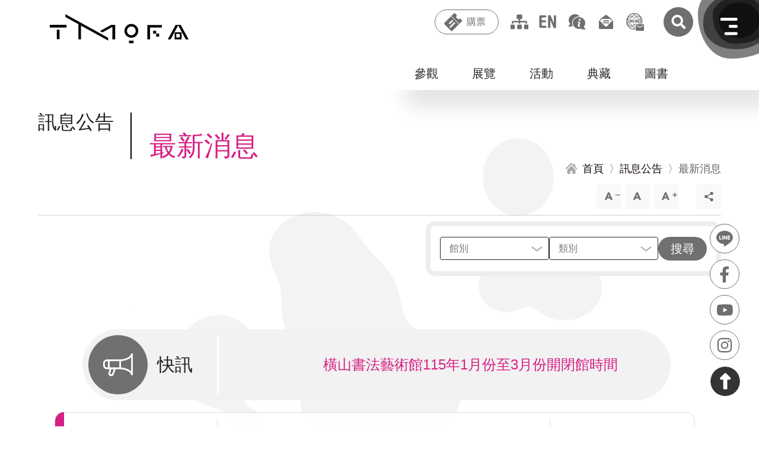

--- FILE ---
content_type: text/html; charset=utf-8
request_url: https://tmofa.tycg.gov.tw/ch/news/latest-news?%22onmouseover=%22alert(23)%22%2F350%2F392%2F396%2F406%2F403%2F413%2F453%2F456%2F456%2F460/426
body_size: 27770
content:
<!DOCTYPE html><html lang="zh-Hant"><head><meta charSet="utf-8"/><meta http-equiv="X-UA-Compatible" content="IE=edge"/><meta name="viewport" content="width=device-width, initial-scale=1.0, maximum-scale=2.0, user-scalable=yes"/><meta name="Accessible_website" content="本網站通過AA檢測等級無障礙網頁檢測"/><meta name="format-detection" content="telephone=no"/><link rel="shortcut icon" href="[data-uri]" type="image/png"/><script>(function(b){b.forEach(function(a){a.hasOwnProperty("remove")||Object.defineProperty(a,"remove",{configurable:!0,enumerable:!0,writable:!0,value:function(){this.parentNode.removeChild(this)}})})})([Element.prototype,CharacterData.prototype,DocumentType.prototype]);</script><script>(function(d){d.forEach(function(b){b.hasOwnProperty("prepend")||Object.defineProperty(b,"prepend",{configurable:!0,enumerable:!0,writable:!0,value:function(){var e=Array.prototype.slice.call(arguments),c=document.createDocumentFragment();e.forEach(function(a){c.appendChild(a instanceof Node?a:document.createTextNode(String(a)))});this.insertBefore(c,this.firstChild)}})})})([Element.prototype,Document.prototype,DocumentFragment.prototype]);</script><script>
          (function(g,d,o){
            g._ltq=g._ltq||[];g._lt=g._lt||function(){g._ltq.push(arguments)};
            var h=location.protocol==='https:'?'https://d.line-scdn.net':'http://d.line-cdn.net';
            var s=d.createElement('script');s.async=1;
            s.src=o||h+'/n/line_tag/public/release/v1/lt.js';
            var t=d.getElementsByTagName('script')[0];t.parentNode.insertBefore(s,t);
              })(window, document);
          _lt('init', {customerType: 'account',tagId: '46f36857-5828-445d-b048-d846778b930f'
          });
          _lt('send', 'pv', ['46f36857-5828-445d-b048-d846778b930f']);
          _lt('send', 'cv', {type: 'Conversion'},['46f36857-5828-445d-b048-d846778b930f']);</script><title>最新消息 | 桃園市立美術館</title><meta name="description" content="桃園市立美術館，融合城市底蘊、國際視野與未來想像的桃美館，不僅作為推展藝術的動力引擎，也望形成創新實驗、文化發展的活力基地"/><meta name="keywords" content="桃園美術館、美術館、展覽、桃園景點、桃園觀光、桃園旅遊、桃園文化、桃捷景點、機捷、兒童、書法、藝術教育、美感、美感教育、藝術、藝術家、兒童圖書、繪本、立體書、文創、藝文、文化、文青、親子、親子景點、親子旅遊、青埔、青塘園、青塘園生態公園、橫山、青埔景點、桃捷、親子旅遊、教育、美學、城市美學、才藝、建築、山本理顯、潘天壹、遛小孩、橫山書法藝術館、書法、書藝館、書法館、桃園書法館"/><meta property="og:title" content="最新消息 | 桃園市立美術館"/><meta property="og:site_name" content="桃園市立美術館"/><meta property="og:description" content="桃園市立美術館，融合城市底蘊、國際視野與未來想像的桃美館，不僅作為推展藝術的動力引擎，也望形成創新實驗、文化發展的活力基地"/><meta property="og:image" content="https://tmofa.tycg.gov.tw/images/logo.jpg"/><link rel="preload" href="/_next/static/css/0fff55f6cae866206775.css" as="style"/><link rel="stylesheet" href="/_next/static/css/0fff55f6cae866206775.css" data-n-g=""/><link rel="preload" href="/_next/static/css/adfbc1bac6442770aa3c.css" as="style"/><link rel="stylesheet" href="/_next/static/css/adfbc1bac6442770aa3c.css" data-n-g=""/><link rel="preload" href="/_next/static/css/383830fd8f95249ac6f7.css" as="style"/><link rel="stylesheet" href="/_next/static/css/383830fd8f95249ac6f7.css" data-n-p=""/><link rel="preload" href="/_next/static/css/83aa906cb0256d616209.css" as="style"/><link rel="stylesheet" href="/_next/static/css/83aa906cb0256d616209.css" data-n-p=""/><link rel="preload" href="/_next/static/css/559a969ed26fbcc2dcec.css" as="style"/><link rel="stylesheet" href="/_next/static/css/559a969ed26fbcc2dcec.css" data-n-p=""/><link rel="preload" href="/_next/static/css/c755fc95959febd1c71a.css" as="style"/><link rel="stylesheet" href="/_next/static/css/c755fc95959febd1c71a.css" data-n-p=""/><link rel="preload" href="/_next/static/css/78b3e9ec316d97635cc6.css" as="style"/><link rel="stylesheet" href="/_next/static/css/78b3e9ec316d97635cc6.css" data-n-p=""/><noscript data-n-css="true"></noscript><link rel="preload" href="/_next/static/chunks/main-f4093734903e2ae7b4f0.js" as="script"/><link rel="preload" href="/_next/static/chunks/webpack-23645738f4f5946e4cc1.js" as="script"/><link rel="preload" href="/_next/static/chunks/framework.1d36bc031662b4dc4c28.js" as="script"/><link rel="preload" href="/_next/static/chunks/commons.a65bd1a7a5f775447d51.js" as="script"/><link rel="preload" href="/_next/static/chunks/56efc1de8c483aa7b61ad3ffb217c6cc562774b4.3d9633bdcf5d7161c269.js" as="script"/><link rel="preload" href="/_next/static/chunks/226398bf860de52665f1b153667faa21ba73e312.1dc860c271f6e369bce9.js" as="script"/><link rel="preload" href="/_next/static/chunks/226398bf860de52665f1b153667faa21ba73e312_CSS.ff5578978733a40a67a3.js" as="script"/><link rel="preload" href="/_next/static/chunks/a8e782a2777d292680f3b1d67cafa4a0ae1cec5e.d59f28bc5e85b660f3bd.js" as="script"/><link rel="preload" href="/_next/static/chunks/pages/_app-61d53d0469f4678966a4.js" as="script"/><link rel="preload" href="/_next/static/chunks/1ed8e0923294c4c438cc157f63f63ff9de75d441_CSS.4d62413f4da81be1e932.js" as="script"/><link rel="preload" href="/_next/static/chunks/30a92de1bef8544d851d2963986acb438cf90c58.b881d8d63baf218daaba.js" as="script"/><link rel="preload" href="/_next/static/chunks/30a92de1bef8544d851d2963986acb438cf90c58_CSS.d6f2610c02ca1f2f8023.js" as="script"/><link rel="preload" href="/_next/static/chunks/b3ab186c82d71594d7be4d2f66cd1abc030ea0dd_CSS.7b37a38a8911fc5fb44b.js" as="script"/><link rel="preload" href="/_next/static/chunks/af58400ce702c372c6f33ee9e978842c97d561c5.e25ed3bcaf61ef07152a.js" as="script"/><link rel="preload" href="/_next/static/chunks/c72a28e55b49d56da0b231dc4368802616d0d6a1_CSS.5cce01f8b620a635bfe5.js" as="script"/><link rel="preload" href="/_next/static/chunks/pages/%5Blang%5D/news/latest-news-92320ecc3628ac29df35.js" as="script"/></head><body><div id="__next"><noscript>您的瀏覽器不支援JavaScript功能，若網頁功能無法正常使用時，請開啟瀏覽器JavaScript狀態。<br/></noscript><a href="#main" id="gotomain" class="accesskey_gotomain__pxDiq" title="跳到主要內容" tabindex="1">跳到主要內容</a><div class="anchor"></div><div class="header_headerBackground__2aQtY "></div><header class="header_container__3VBVB "><a title="回首頁" id="logo" class="header_logoContainer__ESob6" href="/ch"><h1><svg xmlns="http://www.w3.org/2000/svg" width="288.538" height="60" viewBox="0 0 288.538 60" class="header_logo__eiLSq"><title>桃園市美術館 Logo</title><g id="Group_4196" data-name="Group 4196" transform="translate(-112.463 -34)"><g id="Group_13" data-name="Group 13" transform="translate(2388.463 -2132.107)"><g id="Group_7" data-name="Group 7" transform="translate(-2276 2188.067)"><rect id="Rectangle_6" data-name="Rectangle 6" width="34.771" height="5.647" fill="#000"></rect><rect id="Rectangle_7" data-name="Rectangle 7" width="5.647" height="19.614" transform="translate(14.562 10.104)" fill="#000"></rect></g><g id="Group_8" data-name="Group 8" transform="translate(-2120.738 2186.201)"><path id="Path_7" data-name="Path 7" d="M-1739.23,2262.381a14.348,14.348,0,0,1-14.331-14.331,14.347,14.347,0,0,1,14.331-14.331,14.347,14.347,0,0,1,14.331,14.331A14.348,14.348,0,0,1-1739.23,2262.381Zm0-23.48a9.16,9.16,0,0,0-9.149,9.149,9.16,9.16,0,0,0,9.149,9.149,9.16,9.16,0,0,0,9.149-9.149A9.159,9.159,0,0,0-1739.23,2238.9Z" transform="translate(1753.561 -2233.719)" fill="#000"></path><rect id="Rectangle_8" data-name="Rectangle 8" width="9.51" height="5.349" transform="translate(9.38 34.557)" fill="#000"></rect></g><g id="Group_9" data-name="Group 9" transform="translate(-2073.021 2188.365)"><path id="Path_8" data-name="Path 8" d="M-1562.984,2241H-1593v29.719h5.349v-24.369h24.667Z" transform="translate(1593 -2241)" fill="#000"></path><rect id="Rectangle_9" data-name="Rectangle 9" width="6.241" height="5.944" transform="translate(11.887 11.887)" fill="#000"></rect><rect id="Rectangle_10" data-name="Rectangle 10" width="6.241" height="6.241" transform="translate(18.128 17.831)" fill="#000"></rect></g><g id="Group_10" data-name="Group 10" transform="translate(-2030.614 2188.067)"><path id="Path_9" data-name="Path 9" d="M-1407.151,2270.016l-16.3-30.016H-1434l-16.3,30.016h5.818l15.758-29.023,15.758,29.023Z" transform="translate(1450.303 -2240)" fill="#000"></path><path id="Path_10" data-name="Path 10" d="M-1403,2292v14.562h14.562V2292Zm11,10.7h-7.43v-7.43h7.43Z" transform="translate(1417.058 -2276.546)" fill="#000"></path></g><g id="Group_11" data-name="Group 11" transform="translate(-2243.607 2166.107)"><path id="Path_11" data-name="Path 11" d="M-1901.447,2240l-23.573,12.84,5.123,2.882,20.739-11.5v25.792h5.647V2240Z" transform="translate(1996.934 -2218.04)" fill="#000"></path><path id="Path_12" data-name="Path 12" d="M-2167,2166.107v5.8l27.044,14.75v31.424h5.349v-28.464l56.466,30.87v-5.829Z" transform="translate(2167 -2166.107)" fill="#000"></path></g></g></g></svg><span>桃園市美術館 Logo</span></h1></a><nav class="header_topmenuWrapper__12BML"><a href="#U" id="U" accessKey="U" class="accesskey_U__39pUJ accesskey_acca__3mlzJ" title="::: 上方功能區塊">:::</a><div class="header_btnWrapper__29AD0"><button type="button" class="header_ticket__1VEgB header_gray__2vfh4">購票</button><div id="openLink" class="header_openLink__2sxwi"><a href="/ch/visit/information/tmofa#tickets" rel="noreferrer noopener">桃園市立美術館</a><a href="/ch/visit/information/hengshan#tickets" rel="noreferrer noopener">橫山書法藝術館</a><a href="/ch/visit/information/chunglu#tickets" rel="noreferrer noopener">桃園市兒童美術館</a></div></div><a href="/ch/sitemap" class="header_sitemap__TCzRo header_icon__3N-6u header_gray__2vfh4" title="網站導覽">網站導覽</a><a href="/ch" title="English Version" class="header_enAntiGray__1qPZl header_en__358n1 header_lang__14d3h header_icon__3N-6u">English</a><a class="header_sitemap__TCzRo header_icon__3N-6u header_gray__2vfh4" href="/ch/sitemap">網站導覽</a><a class="header_fqa__1lJ-A header_icon__3N-6u header_gray__2vfh4" href="/ch/services/executive-info/faq">常見問答</a><a class="header_contactUs__39uaF header_icon__3N-6u header_gray__2vfh4" href="/ch/contact-us">聯絡我們</a><a class="header_email__1ZDFb header_icon__3N-6u header_gray__2vfh4" href="https://taotalk.tycg.gov.tw/" target="_blank" rel="noreferrer noopener">市政信箱</a><a href="/" title="搜尋" class="header_searchAntiGray__3qqji header_searchContainer__htxF1"><svg xmlns="http://www.w3.org/2000/svg" xmlns:xlink="http://www.w3.org/1999/xlink" width="64" height="64" viewBox="0 0 64 64"><defs><clipPath id="clip-path"><circle id="Ellipse_40" data-name="Ellipse 40" cx="32" cy="32" r="32" transform="translate(-18908 -15539)" fill="#6e6e6e"></circle></clipPath></defs><g id="Mask_Group_7" data-name="Mask Group 7" transform="translate(18908 15539)" clip-path="url(#clip-path)"><path id="Icon_awesome-search" data-name="Icon awesome-search" d="M30.35,26.606l-5.992-5.992a1.441,1.441,0,0,0-1.022-.421h-.98a12.495,12.495,0,1,0-2.164,2.164v.98a1.441,1.441,0,0,0,.421,1.022l5.992,5.992a1.436,1.436,0,0,0,2.037,0l1.7-1.7A1.449,1.449,0,0,0,30.35,26.606ZM12.5,20.193A7.693,7.693,0,1,1,20.193,12.5,7.688,7.688,0,0,1,12.5,20.193Z" transform="translate(-18890.789 -15522.331)" fill="#fff"></path></g></svg>搜尋</a></nav></header><div class="layout_wrapper__3nW0X"><div class="submenu_submenuWrapper__Xn35m"><nav class="submenu_submenu__2wrV_"><ul><li><button type="button" class="" data-active="0">參觀</button><ul><li><a title="參觀資訊" data-islast="0" href="/ch/visit/information">參觀資訊</a></li><li><a title="美術館商店" data-islast="0" href="/ch/visit/shop">美術館商店</a></li><li><a title="3D環景" data-islast="0" href="/ch/visit/online-panoramic-exhibitions">3D環景</a></li><li><a title="行事曆" data-islast="0" href="/ch/visit/calendar">行事曆</a></li><li><a title="預約導覽" href="https://tmofa.fonticket.com/tag/ZlEQnmz6Bgzx8kV5?categoryId=nbJwzgKge4W07mrE&amp;lang=zh_TW" data-islast="0">預約導覽</a></li><li><a title="線上購票" href="https://tmofa.fonticket.com/" data-islast="1">線上購票</a></li></ul></li><li><button type="button" class="" data-active="0">展覽</button><ul><li><a title="當期展覽" data-islast="0" href="/ch/exhibitions/current-exhibitions">當期展覽</a></li><li><a title="展覽預告" data-islast="0" href="/ch/exhibitions/upcoming-exhibitions">展覽預告</a></li><li><a title="展覽回顧" data-islast="1" href="/ch/exhibitions/past-exhibitions">展覽回顧</a></li></ul></li><li><button type="button" class="" data-active="0">活動</button><ul><li><a title="最新活動" data-islast="0" href="/ch/events/current-events">最新活動</a></li><li><a title="活動回顧" data-islast="1" href="/ch/events/past-events">活動回顧</a></li></ul></li><li><button type="button" class="" data-active="0">典藏</button><ul><li><a title="關於典藏" data-islast="0" href="/ch/collections/about-collection">關於典藏</a></li><li><a title="精選典藏" data-islast="0" href="/ch/collections/selected-collections">精選典藏</a></li><li><a title="典藏查詢" href="https://collections.culture.tw/tmofa_collectionsweb/search.aspx" data-islast="0">典藏查詢</a></li><li><a title="典藏應用" data-islast="0" href="/ch/collections/application">典藏應用</a></li><li><a title="典藏維護" data-islast="0" href="/ch/collections/repairment">典藏維護</a></li><li><a title="典藏研究" data-islast="1" href="/ch/collections/research">典藏研究</a></li></ul></li><li><button type="button" class="" data-active="0">圖書</button><ul><li><a title="閱覽須知" data-islast="0" href="/ch/library/visitor-information">閱覽須知</a></li><li><a title="圖書查詢" href="https://library-tmofa.tycg.gov.tw/" data-islast="0">圖書查詢</a></li><li><a title="出版查詢" data-islast="0" href="/ch/library/publication-search">出版查詢</a></li><li><a title="館刊查詢" data-islast="1" href="/ch/library/journal-search">館刊查詢</a></li></ul></li></ul></nav></div><div class="layout_wrappeInner__1Eewo"><a href="#C" id="C" accessKey="C" class="accesskey_C__3Ib9d accesskey_acca__3mlzJ" title="::: 中央內容區塊">:::</a><h2 class="title_articleTitle__SVj4E title_title__TxcHG title_titleStyle__2u2nu"><span class="title_div__3Shn0">訊息公告</span><span>最新消息</span></h2><nav class="articleOuter_breadcrumbs__3YKpr"><a title="首頁" href="/ch"><span>首頁</span></a><a title="訊息公告" href="/ch/news/latest-news"><span>訊息公告</span></a><span>最新消息</span></nav><div class="zoomAndShare_optionWrapper__2wAOS"><nav class="zoomAndShare_zoom__2F9jw"><button type="button" class="zoomAndShare_zoomIn__1wxKF" title="文字縮小">文字縮小</button><button type="button" class="zoomAndShare_zoomDefault__36V4S" title="預設大小">預設大小</button><button type="button" class="zoomAndShare_zoomOut__1kyE0" title="文字放大">文字放大</button></nav><nav class="zoomAndShare_share__32JQy zoomAndShare_zoom__2F9jw"><button type="button" class="" title="點擊開啟社群分享">社群分享</button><nav><button type="button" class="zoomAndShare_shareFb__1IJwF" title="(另開新視窗) 分享到 Facebook" data-shareurl="https://www.facebook.com/sharer/sharer.php?u=">分享到 Facebook</button><button type="button" class="zoomAndShare_shareLine__3us4z" title="(另開新視窗) 分享到 Line" data-shareurl="https://line.me/R/msg/text/?">分享到 Line</button><button type="button" class="zoomAndShare_shareTwitter__ktgoa" title="(另開新視窗) 分享到 Twitter" data-shareurl="https://twitter.com/intent/tweet?text=">分享到 Twitter</button><button type="button" class="zoomAndShare_shareMail__1jbQC" title="Email 給朋友">Email 給朋友</button><button type="button" class="zoomAndShare_sharePrint__3tWy5" title="列印">列印</button></nav></nav><a href="#L" id="L" accessKey="L" class="accesskey_L__1xU3v accesskey_Z__1S8G1 accesskey_acca__3mlzJ" title="::: 左側功能區塊">:::</a></div><form class="filters_form__E7seT" novalidate=""><div class="filters_formBorder__1pH6F"><div class="filters_gridContain__15CSH"><div><div class="filters_fieldset__3Aww5 "><select id="location" name="location" class="filters_select__2XLXf" required=""><option selected="" disabled="" class="filters_active__Zkbj4" value=""> </option><option value="0">全選</option><option value="1">桃園市立美術館(母館)</option><option value="4">桃園市兒童美術館</option><option value="3">橫山書法藝術館</option></select><label for="location" class="filters_label__2IcsI">館別</label></div><div class="filters_fieldset__3Aww5 undefined"><select id="newsCat" name="newsCat" class="filters_select__2XLXf" required=""><option selected="" disabled="" class="filters_active__Zkbj4" value=""> </option><option value="0">全選</option><option value="1">新聞發布</option><option value="2">災防專區</option><option value="3">失物招領</option><option value="4">一般公告</option><option value="5">典藏研究</option><option value="6">轉知訊息</option><option value="7">參觀消息</option></select><label for="newsCat" class="filters_label__2IcsI">類別</label></div></div></div><button type="submit" class="filters_filterSubmit__3piHG">搜尋</button></div></form><main id="main" class="layout_main__gDhVY"><div class="news_topic__wPBhS"><span>快訊</span><div class="slick_outer__12D5K"><div class="innerBox slick_innerBox__3GQbK" style="transition:2s;left:0px" data-count="0"><div class="inner slick_inner__vc2uL"><a title="新春佳節將至，歡迎到桃園藝術走春" href="/ch/news/latest-news?location=4%2F202110280085%2F201%2F202110280085%2F202110280085%2F202110280085%2F206%2F202110280085%2F205%2F202%2F204%2F205%2F213%2F289%2F375%2F426%2F472%2F450%2F502%2F505%2F555%2F555%2F555%2F567%2F577%2F578%2F555%2F578%2F454%2F577%2F582%2F582%2F582%2F581%2F582%2F583%2F580%2F576%2F580%2F578%2F581%2F582%2F581%2F582%2F583%2F580%2F576%2F581%2F578%2F577%2F583%2F581%2F580%2F588%2F584%2F585%2F454%2F577%2F581%2F584%2F592%2F590%2F454%2F454%2F588%2F577%2F588%2F599%2F601%2F636%2F633%2F642%2F641%2F637%2F631%2F637%2F631/644"><span>新春佳節將至，歡迎到桃園藝術走春</span></a></div><div class="inner slick_inner__vc2uL"><a title="橫山書法藝術館115年1月份至3月份開閉館時間" href="/ch/news/latest-news?location=4%2F202110280085%2F201%2F202110280085%2F202110280085%2F202110280085%2F206%2F202110280085%2F205%2F202%2F204%2F205%2F213%2F289%2F375%2F426%2F472%2F450%2F502%2F505%2F555%2F555%2F555%2F567%2F577%2F578%2F555%2F578%2F454%2F577%2F582%2F582%2F582%2F581%2F582%2F583%2F580%2F576%2F580%2F578%2F581%2F582%2F581%2F582%2F583%2F580%2F576%2F581%2F578%2F577%2F583%2F581%2F580%2F588%2F584%2F585%2F454%2F577%2F581%2F584%2F592%2F590%2F454%2F454%2F588%2F577%2F588%2F599%2F601%2F636%2F633%2F642%2F641%2F637%2F631%2F637%2F631/637"><span>橫山書法藝術館115年1月份至3月份開閉館時間</span></a></div><div class="inner slick_inner__vc2uL"><a title="新春佳節將至，歡迎到桃園藝術走春" href="/ch/news/latest-news?location=4%2F202110280085%2F201%2F202110280085%2F202110280085%2F202110280085%2F206%2F202110280085%2F205%2F202%2F204%2F205%2F213%2F289%2F375%2F426%2F472%2F450%2F502%2F505%2F555%2F555%2F555%2F567%2F577%2F578%2F555%2F578%2F454%2F577%2F582%2F582%2F582%2F581%2F582%2F583%2F580%2F576%2F580%2F578%2F581%2F582%2F581%2F582%2F583%2F580%2F576%2F581%2F578%2F577%2F583%2F581%2F580%2F588%2F584%2F585%2F454%2F577%2F581%2F584%2F592%2F590%2F454%2F454%2F588%2F577%2F588%2F599%2F601%2F636%2F633%2F642%2F641%2F637%2F631%2F637%2F631/644"><span>新春佳節將至，歡迎到桃園藝術走春</span></a></div></div></div></div><div class="news_table__3YUFQ"><a class="news_tmofa__Tg7og news_tr__2efLc" title="新春佳節將至，歡迎到桃園藝術走春" href="/ch/news/latest-news?location=4%2F202110280085%2F201%2F202110280085%2F202110280085%2F202110280085%2F206%2F202110280085%2F205%2F202%2F204%2F205%2F213%2F289%2F375%2F426%2F472%2F450%2F502%2F505%2F555%2F555%2F555%2F567%2F577%2F578%2F555%2F578%2F454%2F577%2F582%2F582%2F582%2F581%2F582%2F583%2F580%2F576%2F580%2F578%2F581%2F582%2F581%2F582%2F583%2F580%2F576%2F581%2F578%2F577%2F583%2F581%2F580%2F588%2F584%2F585%2F454%2F577%2F581%2F584%2F592%2F590%2F454%2F454%2F588%2F577%2F588%2F599%2F601%2F636%2F633%2F642%2F641%2F637%2F631%2F637%2F631/644"><div class="news_date__2wR67 news_td__2W_4G">2026.01.28<span>新聞發布</span></div><div class="news_subject__2tG9e"><span>新春佳節將至，歡迎到桃園藝術走春</span></div><div class="news_location__2kb-C">桃園市立美術館(母館)</div></a><a class="news_hengshan__3KdyR news_tr__2efLc" title="第三屆「橫山書法研究論文獎」跨域研究展現新視野 國際評審齊聚桃園 深化書法學術交流" href="/ch/news/latest-news?location=4%2F202110280085%2F201%2F202110280085%2F202110280085%2F202110280085%2F206%2F202110280085%2F205%2F202%2F204%2F205%2F213%2F289%2F375%2F426%2F472%2F450%2F502%2F505%2F555%2F555%2F555%2F567%2F577%2F578%2F555%2F578%2F454%2F577%2F582%2F582%2F582%2F581%2F582%2F583%2F580%2F576%2F580%2F578%2F581%2F582%2F581%2F582%2F583%2F580%2F576%2F581%2F578%2F577%2F583%2F581%2F580%2F588%2F584%2F585%2F454%2F577%2F581%2F584%2F592%2F590%2F454%2F454%2F588%2F577%2F588%2F599%2F601%2F636%2F633%2F642%2F641%2F637%2F631%2F637%2F631/643"><div class="news_date__2wR67 news_td__2W_4G">2026.01.24<span>新聞發布</span></div><div class="news_subject__2tG9e"><span>第三屆「橫山書法研究論文獎」跨域研究展現新視野 國際評審齊聚桃園 深化書法學術交流</span></div><div class="news_location__2kb-C">橫山書法藝術館</div></a><a class="news_hengshan__3KdyR news_tr__2efLc" title="「赤馬舞墨：第20屆桃園全國春聯書法比賽」初賽入選公告" href="/ch/news/latest-news?location=4%2F202110280085%2F201%2F202110280085%2F202110280085%2F202110280085%2F206%2F202110280085%2F205%2F202%2F204%2F205%2F213%2F289%2F375%2F426%2F472%2F450%2F502%2F505%2F555%2F555%2F555%2F567%2F577%2F578%2F555%2F578%2F454%2F577%2F582%2F582%2F582%2F581%2F582%2F583%2F580%2F576%2F580%2F578%2F581%2F582%2F581%2F582%2F583%2F580%2F576%2F581%2F578%2F577%2F583%2F581%2F580%2F588%2F584%2F585%2F454%2F577%2F581%2F584%2F592%2F590%2F454%2F454%2F588%2F577%2F588%2F599%2F601%2F636%2F633%2F642%2F641%2F637%2F631%2F637%2F631/642"><div class="news_date__2wR67 news_td__2W_4G">2026.01.13<span>一般公告</span></div><div class="news_subject__2tG9e"><span>「赤馬舞墨：第20屆桃園全國春聯書法比賽」初賽入選公告</span></div><div class="news_location__2kb-C">橫山書法藝術館</div></a><a class="news_chunglu__1yiS4 news_tr__2efLc" title="桃園市兒童美術館114年12月份受理拾得遺失物" href="/ch/news/latest-news?location=4%2F202110280085%2F201%2F202110280085%2F202110280085%2F202110280085%2F206%2F202110280085%2F205%2F202%2F204%2F205%2F213%2F289%2F375%2F426%2F472%2F450%2F502%2F505%2F555%2F555%2F555%2F567%2F577%2F578%2F555%2F578%2F454%2F577%2F582%2F582%2F582%2F581%2F582%2F583%2F580%2F576%2F580%2F578%2F581%2F582%2F581%2F582%2F583%2F580%2F576%2F581%2F578%2F577%2F583%2F581%2F580%2F588%2F584%2F585%2F454%2F577%2F581%2F584%2F592%2F590%2F454%2F454%2F588%2F577%2F588%2F599%2F601%2F636%2F633%2F642%2F641%2F637%2F631%2F637%2F631/641"><div class="news_date__2wR67 news_td__2W_4G">2026.01.09<span>失物招領</span></div><div class="news_subject__2tG9e"><span>桃園市兒童美術館114年12月份受理拾得遺失物</span></div><div class="news_location__2kb-C">桃園市兒童美術館</div></a><a class="news_hengshan__3KdyR news_tr__2efLc" title="《書寫的辯證現場：從案頭到街頭的思辨劇場》活動錄取名單" href="/ch/news/latest-news?location=4%2F202110280085%2F201%2F202110280085%2F202110280085%2F202110280085%2F206%2F202110280085%2F205%2F202%2F204%2F205%2F213%2F289%2F375%2F426%2F472%2F450%2F502%2F505%2F555%2F555%2F555%2F567%2F577%2F578%2F555%2F578%2F454%2F577%2F582%2F582%2F582%2F581%2F582%2F583%2F580%2F576%2F580%2F578%2F581%2F582%2F581%2F582%2F583%2F580%2F576%2F581%2F578%2F577%2F583%2F581%2F580%2F588%2F584%2F585%2F454%2F577%2F581%2F584%2F592%2F590%2F454%2F454%2F588%2F577%2F588%2F599%2F601%2F636%2F633%2F642%2F641%2F637%2F631%2F637%2F631/639"><div class="news_date__2wR67 news_td__2W_4G">2026.01.02<span>一般公告</span></div><div class="news_subject__2tG9e"><span>《書寫的辯證現場：從案頭到街頭的思辨劇場》活動錄取名單</span></div><div class="news_location__2kb-C">橫山書法藝術館</div></a><a class="news_tmofa__Tg7og news_tr__2efLc" title="從書法走向社會，讓孩子走向世界  桃園市立美術館2026年度展覽啟動，館群暖身迎向總館" href="/ch/news/latest-news?location=4%2F202110280085%2F201%2F202110280085%2F202110280085%2F202110280085%2F206%2F202110280085%2F205%2F202%2F204%2F205%2F213%2F289%2F375%2F426%2F472%2F450%2F502%2F505%2F555%2F555%2F555%2F567%2F577%2F578%2F555%2F578%2F454%2F577%2F582%2F582%2F582%2F581%2F582%2F583%2F580%2F576%2F580%2F578%2F581%2F582%2F581%2F582%2F583%2F580%2F576%2F581%2F578%2F577%2F583%2F581%2F580%2F588%2F584%2F585%2F454%2F577%2F581%2F584%2F592%2F590%2F454%2F454%2F588%2F577%2F588%2F599%2F601%2F636%2F633%2F642%2F641%2F637%2F631%2F637%2F631/638"><div class="news_date__2wR67 news_td__2W_4G">2025.12.30<span>新聞發布</span></div><div class="news_subject__2tG9e"><span>從書法走向社會，讓孩子走向世界  桃園市立美術館2026年度展覽啟動，館群暖身迎向總館</span></div><div class="news_location__2kb-C">桃園市立美術館(母館)</div></a><a class="news_hengshan__3KdyR news_tr__2efLc" title="橫山書法藝術館115年1月份至3月份開閉館時間" href="/ch/news/latest-news?location=4%2F202110280085%2F201%2F202110280085%2F202110280085%2F202110280085%2F206%2F202110280085%2F205%2F202%2F204%2F205%2F213%2F289%2F375%2F426%2F472%2F450%2F502%2F505%2F555%2F555%2F555%2F567%2F577%2F578%2F555%2F578%2F454%2F577%2F582%2F582%2F582%2F581%2F582%2F583%2F580%2F576%2F580%2F578%2F581%2F582%2F581%2F582%2F583%2F580%2F576%2F581%2F578%2F577%2F583%2F581%2F580%2F588%2F584%2F585%2F454%2F577%2F581%2F584%2F592%2F590%2F454%2F454%2F588%2F577%2F588%2F599%2F601%2F636%2F633%2F642%2F641%2F637%2F631%2F637%2F631/637"><div class="news_date__2wR67 news_td__2W_4G">2025.12.24<span>參觀消息</span></div><div class="news_subject__2tG9e"><span>橫山書法藝術館115年1月份至3月份開閉館時間</span></div><div class="news_location__2kb-C">橫山書法藝術館</div></a><a class="news_hengshan__3KdyR news_tr__2efLc" title="年末強檔！2025橫山書藝雙年展：運動中的書法——從文人的案頭到諸眾的街頭 讓書法回歸生活日常　從文人美學到群眾文化的轉身" href="/ch/news/latest-news?location=4%2F202110280085%2F201%2F202110280085%2F202110280085%2F202110280085%2F206%2F202110280085%2F205%2F202%2F204%2F205%2F213%2F289%2F375%2F426%2F472%2F450%2F502%2F505%2F555%2F555%2F555%2F567%2F577%2F578%2F555%2F578%2F454%2F577%2F582%2F582%2F582%2F581%2F582%2F583%2F580%2F576%2F580%2F578%2F581%2F582%2F581%2F582%2F583%2F580%2F576%2F581%2F578%2F577%2F583%2F581%2F580%2F588%2F584%2F585%2F454%2F577%2F581%2F584%2F592%2F590%2F454%2F454%2F588%2F577%2F588%2F599%2F601%2F636%2F633%2F642%2F641%2F637%2F631%2F637%2F631/636"><div class="news_date__2wR67 news_td__2W_4G">2025.12.19<span>新聞發布</span></div><div class="news_subject__2tG9e"><span>年末強檔！2025橫山書藝雙年展：運動中的書法——從文人的案頭到諸眾的街頭 讓書法回歸生活日常　從文人美學到群眾文化的轉身</span></div><div class="news_location__2kb-C">橫山書法藝術館</div></a><a class="news_chunglu__1yiS4 news_tr__2efLc" title="桃園市兒童美術館115年1月份至115年3月份開閉館時間" href="/ch/news/latest-news?location=4%2F202110280085%2F201%2F202110280085%2F202110280085%2F202110280085%2F206%2F202110280085%2F205%2F202%2F204%2F205%2F213%2F289%2F375%2F426%2F472%2F450%2F502%2F505%2F555%2F555%2F555%2F567%2F577%2F578%2F555%2F578%2F454%2F577%2F582%2F582%2F582%2F581%2F582%2F583%2F580%2F576%2F580%2F578%2F581%2F582%2F581%2F582%2F583%2F580%2F576%2F581%2F578%2F577%2F583%2F581%2F580%2F588%2F584%2F585%2F454%2F577%2F581%2F584%2F592%2F590%2F454%2F454%2F588%2F577%2F588%2F599%2F601%2F636%2F633%2F642%2F641%2F637%2F631%2F637%2F631/634"><div class="news_date__2wR67 news_td__2W_4G">2025.12.16<span>參觀消息</span></div><div class="news_subject__2tG9e"><span>桃園市兒童美術館115年1月份至115年3月份開閉館時間</span></div><div class="news_location__2kb-C">桃園市兒童美術館</div></a><a class="news_tmofa__Tg7og news_tr__2efLc" title="邁向總館展出：桃源國際藝術獎 2027 年期程調整說明" href="/ch/news/latest-news?location=4%2F202110280085%2F201%2F202110280085%2F202110280085%2F202110280085%2F206%2F202110280085%2F205%2F202%2F204%2F205%2F213%2F289%2F375%2F426%2F472%2F450%2F502%2F505%2F555%2F555%2F555%2F567%2F577%2F578%2F555%2F578%2F454%2F577%2F582%2F582%2F582%2F581%2F582%2F583%2F580%2F576%2F580%2F578%2F581%2F582%2F581%2F582%2F583%2F580%2F576%2F581%2F578%2F577%2F583%2F581%2F580%2F588%2F584%2F585%2F454%2F577%2F581%2F584%2F592%2F590%2F454%2F454%2F588%2F577%2F588%2F599%2F601%2F636%2F633%2F642%2F641%2F637%2F631%2F637%2F631/631"><div class="news_date__2wR67 news_td__2W_4G">2025.12.12<span>一般公告</span></div><div class="news_subject__2tG9e"><span>邁向總館展出：桃源國際藝術獎 2027 年期程調整說明</span></div><div class="news_location__2kb-C">桃園市立美術館(母館)</div></a></div></main><nav class="pagination_pagination__--XLG"><a href="/" class="pagination_arrow__3C0bH" title="上一頁">上一頁</a><div><span title="第1頁" class="pagination_active__133k7">1</span><a href="/" data-page="2" title="第2頁">2</a><a href="/" data-page="3" title="第3頁">3</a><a href="/" data-page="4" title="第4頁">4</a><a href="/" data-page="5" title="第5頁">5</a><a href="/" data-page="6" title="第6頁">6</a></div><a href="/" class="pagination_arrow__3C0bH" title="下一頁">下一頁</a></nav><div class="articleOuter_articleBottom__1lpw9"><div class="articleOuter_backHomeBtns__NN-xS"><a title="回首頁" href="/ch"><img src="[data-uri]" alt=""/>回首頁</a><a title="回上一頁" href="/"><img src="[data-uri]" alt=""/>回上一頁</a></div></div></div><footer class="footer_container__3aq8W"><a href="#Z" id="Z" accessKey="Z" class="accesskey_Z__1S8G1 accesskey_acca__3mlzJ" title="::: 下方功能區塊">:::</a><button type="button" class="footer_collapse__vBtdj footer_active___2s7s">點擊關閉footer選單</button><nav class="footer_containerLevel1__15Gpa"><div class="footer_flexBlock__2g37X"><a class="footer_level1__2g4uL" title="參觀" href="/">參觀</a><nav class="footer_containerLevel2__YOS_J"><a class="footer_level2__20zZZ" role="link" href="/ch/visit/information">參觀資訊</a><a class="footer_level2__20zZZ" role="link" href="/ch/visit/shop">美術館商店</a><a class="footer_level2__20zZZ" role="link" href="/ch/visit/online-panoramic-exhibitions">3D環景</a><a class="footer_level2__20zZZ" role="link" href="/ch/visit/calendar">行事曆</a><a href="https://tmofa.fonticket.com/tag/ZlEQnmz6Bgzx8kV5?categoryId=nbJwzgKge4W07mrE&amp;lang=zh_TW" target="_blank" class="footer_level2__20zZZ" title="(另開新視窗) 前往 預約導覽" rel="noreferrer noopener">預約導覽</a><a href="https://tmofa.fonticket.com/" target="_blank" class="footer_level2__20zZZ" title="(另開新視窗) 前往 線上購票" rel="noreferrer noopener">線上購票</a></nav></div><div class="footer_flexBlock__2g37X"><a class="footer_level1__2g4uL" title="展覽" href="/">展覽</a><nav class="footer_containerLevel2__YOS_J"><a class="footer_level2__20zZZ" role="link" href="/ch/exhibitions/current-exhibitions">當期展覽</a><a class="footer_level2__20zZZ" role="link" href="/ch/exhibitions/upcoming-exhibitions">展覽預告</a><a class="footer_level2__20zZZ" role="link" href="/ch/exhibitions/past-exhibitions">展覽回顧</a></nav></div><div class="footer_flexBlock__2g37X"><a class="footer_level1__2g4uL" title="活動" href="/">活動</a><nav class="footer_containerLevel2__YOS_J"><a class="footer_level2__20zZZ" role="link" href="/ch/events/current-events">最新活動</a><a class="footer_level2__20zZZ" role="link" href="/ch/events/past-events">活動回顧</a></nav></div><div class="footer_flexBlock__2g37X"><a class="footer_level1__2g4uL" title="典藏" href="/">典藏</a><nav class="footer_containerLevel2__YOS_J"><a class="footer_level2__20zZZ" role="link" href="/ch/collections/about-collection">關於典藏</a><a class="footer_level2__20zZZ" role="link" href="/ch/collections/selected-collections">精選典藏</a><a href="https://collections.culture.tw/tmofa_collectionsweb/search.aspx" target="_blank" class="footer_level2__20zZZ" title="(另開新視窗) 前往 典藏查詢" rel="noreferrer noopener">典藏查詢</a><a class="footer_level2__20zZZ" role="link" href="/ch/collections/application">典藏應用</a><a class="footer_level2__20zZZ" role="link" href="/ch/collections/repairment">典藏維護</a><a class="footer_level2__20zZZ" role="link" href="/ch/collections/research">典藏研究</a></nav></div><div class="footer_flexBlock__2g37X"><a class="footer_level1__2g4uL" title="圖書" href="/">圖書</a><nav class="footer_containerLevel2__YOS_J"><a class="footer_level2__20zZZ" role="link" href="/ch/library/visitor-information">閱覽須知</a><a href="https://library-tmofa.tycg.gov.tw/" target="_blank" class="footer_level2__20zZZ" title="(另開新視窗) 前往 圖書查詢" rel="noreferrer noopener">圖書查詢</a><a class="footer_level2__20zZZ" role="link" href="/ch/library/publication-search">出版查詢</a><a class="footer_level2__20zZZ" role="link" href="/ch/library/journal-search">館刊查詢</a></nav></div><div class="footer_flexBlock__2g37X"><a class="footer_level1__2g4uL" title="獎項徵件" href="/">獎項徵件</a><nav class="footer_containerLevel2__YOS_J"><a class="footer_level2__20zZZ" role="link" href="/ch/open-call/Taoyuan-International-Art-Award">桃源國際藝術獎</a><a class="footer_level2__20zZZ" role="link" href="/ch/open-call/Taoyuan-Fine-Arts-Exhibition">桃源美展</a><a class="footer_level2__20zZZ" role="button" href="/ch/open-call/open-call-for-curatorial-proposals">策展徵件<span class="footer_plus__39pJM"></span></a><nav><a class="footer_level3__K-Dmz" title="桃園市兒童美術館" href="/ch/open-call/open-call-for-curatorial-proposals/Taoyuan-Childrens-Art-Center">桃園市兒童美術館</a></nav><a class="footer_level2__20zZZ" role="link" href="/ch/open-call/Hengshan-Award">橫山獎</a><a class="footer_level2__20zZZ" role="link" href="/ch/open-call/Hengshan-Application">橫山書法藝術館展覽徵件</a><a class="footer_level2__20zZZ" role="link" href="/ch/open-call/Spring-Couplets">桃園全國春聯書法比賽</a></nav></div><div class="footer_flexBlock__2g37X"><a class="footer_level1__2g4uL" title="網上開展" href="/">網上開展</a><nav class="footer_containerLevel2__YOS_J"><a class="footer_level2__20zZZ" role="link" href="/ch/online-art/online-about">關於網上開展</a><a class="footer_level2__20zZZ" role="link" href="/ch/online-art/online-exhibition">線上展覽</a><a class="footer_level2__20zZZ" role="link" href="/ch/online-art/audioguide">語音導覽</a><a class="footer_level2__20zZZ" role="link" href="/ch/online-art/online-guide">線上導覽</a><a class="footer_level2__20zZZ" role="link" href="/ch/online-art/media">玩藝分享</a><a class="footer_level2__20zZZ" role="link" href="/ch/online-art/lecture">藝術開講</a><a class="footer_level2__20zZZ" role="link" href="/ch/online-art/podcast">桃美館藝聲菌Podcast</a></nav></div><div class="footer_flexBlock__2g37X"><a class="footer_level1__2g4uL" title="學習" href="/">學習</a><nav class="footer_containerLevel2__YOS_J"><a class="footer_level2__20zZZ" role="link" href="/ch/learning/intern">實習生</a><a class="footer_level2__20zZZ" role="link" href="/ch/learning/lesson-plan">學習單及教案下載</a></nav></div><div class="footer_flexBlock__2g37X"><a class="footer_level1__2g4uL" title="志工" href="/">志工</a><nav class="footer_containerLevel2__YOS_J"><a class="footer_level2__20zZZ" role="link" href="/ch/volunteer/charter">章程辦法</a><a class="footer_level2__20zZZ" role="link" href="/ch/volunteer/volunteer-intro">志工隊介紹</a><a class="footer_level2__20zZZ" role="link" href="/ch/volunteer/recruit">志工召募</a><a href="https://tmofa-vol.tycg.gov.tw/" target="_blank" class="footer_level2__20zZZ" title="(另開新視窗) 前往 志工服務" rel="noreferrer noopener">志工服務</a></nav></div><div class="footer_flexBlock__2g37X"><a class="footer_level1__2g4uL" title="認識我們" href="/">認識我們</a><nav class="footer_containerLevel2__YOS_J"><a class="footer_level2__20zZZ" role="link" href="/ch/about-us/vision">發展願景</a><a class="footer_level2__20zZZ" role="link" href="/ch/about-us/director">館長介紹</a><a class="footer_level2__20zZZ" role="link" href="/ch/about-us/organization">組織架構</a><a class="footer_level2__20zZZ" role="link" href="/ch/about-us/teams">業務職掌</a></nav></div><div class="footer_flexBlock__2g37X"><a class="footer_level1__2g4uL" title="訊息公告" href="/">訊息公告</a><nav class="footer_containerLevel2__YOS_J"><a class="footer_level2__20zZZ" role="link" href="/ch/news/latest-news">最新消息</a><a class="footer_level2__20zZZ" role="link" href="/ch/news/popular-events">熱門活動</a><a class="footer_level2__20zZZ" role="link" href="/ch/news/jobs">徵才活動</a></nav></div><div class="footer_flexBlock__2g37X"><a class="footer_level1__2g4uL" title="行政服務" href="/">行政服務</a><nav class="footer_containerLevel2__YOS_J"><a class="footer_level2__20zZZ" role="button" href="/ch/services/services">便民服務<span class="footer_plus__39pJM"></span></a><nav><a class="footer_level3__K-Dmz" title="檔案下載" href="/ch/services/services/file-download">檔案下載</a><a class="footer_level3__K-Dmz" title="相關連結" href="/ch/services/services/related-links">相關連結</a><a class="footer_level3__K-Dmz" title="檔案應用專區" href="/ch/services/services/file">檔案應用專區</a></nav><a class="footer_level2__20zZZ" role="button" href="/ch/services/executive-info">業務資訊<span class="footer_plus__39pJM"></span></a><nav><a class="footer_level3__K-Dmz" title="施政目標" href="/ch/services/executive-info/vision">施政目標</a><a href="https://www.tycg.gov.tw/ch/home.jsp?id=10470&amp;parentpath=0,10406" target="_blank" rel="noreferrer" class="footer_level3__K-Dmz" title="(另開新視窗) 前往 施政成果">施政成果</a><a href="https://law.tycg.gov.tw/" target="_blank" rel="noreferrer" class="footer_level3__K-Dmz" title="(另開新視窗) 前往 法規查詢">法規查詢</a><a class="footer_level3__K-Dmz" title="常見問答" href="/ch/services/executive-info/faq">常見問答</a><a class="footer_level3__K-Dmz" title="行政規則" href="/ch/services/executive-info/rules">行政規則</a></nav><a class="footer_level2__20zZZ" role="button" href="/ch/services/public-information">政府資訊公開<span class="footer_plus__39pJM"></span></a><nav><a class="footer_level3__K-Dmz" title="政府資訊公開" href="/ch/services/public-information/public-information">政府資訊公開</a><a class="footer_level3__K-Dmz" title="本館預、決算及會計報告" href="/ch/services/public-information/budget">本館預、決算及會計報告</a><a class="footer_level3__K-Dmz" title="個人資料保護區" href="/ch/services/public-information/personal-information-protection">個人資料保護區</a><a class="footer_level3__K-Dmz" title="性別主流化專區" href="/ch/services/public-information/gender-mainstream">性別主流化專區</a><a class="footer_level3__K-Dmz" title="公職人員利益衝突迴避法專區" href="/ch/services/public-information/conflict-avoidance">公職人員利益衝突迴避法專區</a></nav><a href="https://tmofa.tycg.gov.tw/ch/services/executive-info/rules/10" target="_blank" class="footer_level2__20zZZ" title="(另開新視窗) 前往 場地租借" rel="noreferrer noopener">場地租借</a></nav></div></nav><div class="footer_info__3Qosf"><div><nav><a href="https://www.tycg.gov.tw/cp.aspx?n=5845" title="(另開新視窗) 前往 隱私權政策" target="_blank" rel="noreferrer noopener">隱私權政策</a><a href="https://www.tycg.gov.tw/cp.aspx?n=5847" title="(另開新視窗) 前往 政府網站資料開放宣告" target="_blank" rel="noreferrer noopener">政府網站資料開放宣告</a><a href="https://www.tycg.gov.tw/cp.aspx?n=5846" title="(另開新視窗) 前往 網站安全政策" target="_blank" rel="noreferrer noopener">網站安全政策</a></nav><address><span class="footer_footerTitle__2iJg_">桃園市立美術館 (機關) / 桃園市兒童美術館</span><div>地址：320014 桃園市中壢區高鐵南路二段 90 號</div><span class="footer_phoneNo__2ea-s">電話：03-286-8668</span><span>傳真：03-376-8558</span></address><address><div>橫山書法藝術館</div><div>館所地址：337002 桃園市大園區大仁路100號</div><span class="footer_phoneNo__2ea-s">電話：03-287-6176</span></address></div><div><div class="footer_betterDevice__1MPeT" style="margin-top:0.5em">建議解析度 寬度1280x720以上，<br/>建議使用 Edge‧Google Chrome‧Firefox</div><div>總瀏覽人次：<span></span></div></div><div class="footer_a11yMark__SfIOD"><a href="https://accessibility.moda.gov.tw/Applications/Detail?category=20231113112044" title="(另開新視窗) 前往無障礙標章網頁" class="footer_a11yImg__2MNbK" target="_blank" rel="noreferrer"><img src="/_next/static/images/AA2.1-d38ba3da5b52d1b935d81aa8a562d730.svg" alt="通過AA檢測等級無障礙網頁檢測" width="150" height="53"/></a></div></div></footer></div><div class="articleOuter_socialLinkWrapper__2xS7q"><div class="header_btnWrapper__29AD0"><button id="lineIcon" type="button" class="header_socialLink__StWaV header_line__21rZI">(另開新視窗) 前往Line</button><div id="openLineLink" class="header_openLink__2sxwi"><a href="https://tmofa.com/art00QQvfe" title="(另開新視窗) 前往橫山書法藝術館" target="_blank" rel="noreferrer noopener">橫山書法藝術館</a><a href="https://tmofa.com/art00cBvjz" title="(另開新視窗) 前往桃園市兒童美術館" target="_blank" rel="noreferrer noopener">桃園市兒童美術館</a></div></div><div class="header_btnWrapper__29AD0"><button id="fbIcon" type="button" class="header_socialLink__StWaV header_fb__1O3JB">點擊開啟Facebook清單</button><div id="openFbLink" class="header_openLink__2sxwi"><a href="https://www.facebook.com/tmofa10711/" title="(另開新視窗) 前往桃園市立美術館" target="_blank" rel="noreferrer noopener">桃園市立美術館</a><a href="https://www.facebook.com/tmofa.hcac" title="(另開新視窗) 前往橫山書法藝術館" target="_blank" rel="noreferrer noopener">橫山書法藝術館</a><a href="https://tmofa.com/art00EQNA6" title="(另開新視窗) 前往桃園市兒童美術館" target="_blank" rel="noreferrer noopener">桃園市兒童美術館</a></div></div><a class="header_socialLink__StWaV header_yt__edFKP" href="https://www.youtube.com/channel/UCNnKfU5fAFsAhxAb1f0Jj4w" target="_blank" rel="noreferrer noopener">(另開新視窗) 前往Youtube</a><div class="header_btnWrapper__29AD0"><button id="igIcon" type="button" class="header_socialLink__StWaV header_ig__2PoNA">(另開新視窗) 前往Instagram</button><div id="openIgLink" class="header_openLink__2sxwi"><a href="https://instagram.com/tmofa_museum" title="(另開新視窗) 前往桃園市立美術館" target="_blank" rel="noreferrer noopener">桃園市立美術館</a><a href="https://www.instagram.com/tmofa_hcac/" title="(另開新視窗) 前往橫山書法藝術館" target="_blank" rel="noreferrer noopener">橫山書法藝術館</a><a href="https://www.instagram.com/tmofa_kids/" title="(另開新視窗) 前往桃園市兒童美術館" target="_blank" rel="noreferrer noopener">桃園市兒童美術館</a></div></div><a href="#logo" title="回頂端" class="articleOuter_scrollTop__2-Hbm" id="scrollToTop" target="_blank" rel="noreferrer">回頂端</a></div><div id="sr-only" class="sr-only" aria-live="polite" aria-relevant="additions text" role="status"></div></div><script id="__NEXT_DATA__" type="application/json">{"props":{"pageProps":{"data":[{"id":644,"lang":"ch","title":"新春佳節將至，歡迎到桃園藝術走春","catid":1,"museum_id":1,"unit_id":15,"contrast":0,"featured":1,"featured_publish_up":"2026-01-27T21:56:00.000Z","featured_publish_down":"2026-02-13T21:57:00.000Z","updata_gov":0,"hits":50,"publish_up":"2026-01-28T06:00:00.000Z","categories":{"id":1,"lang":"ch","title":"新聞發布"},"museum":{"id":1,"lang":"ch","title":"桃園市立美術館(母館)","simple":"桃美館"}},{"id":643,"lang":"ch","title":"第三屆「橫山書法研究論文獎」跨域研究展現新視野 國際評審齊聚桃園 深化書法學術交流","catid":1,"museum_id":3,"unit_id":13,"contrast":0,"featured":0,"featured_publish_up":null,"featured_publish_down":null,"updata_gov":0,"hits":21,"publish_up":"2026-01-24T06:41:00.000Z","categories":{"id":1,"lang":"ch","title":"新聞發布"},"museum":{"id":3,"lang":"ch","title":"橫山書法藝術館","simple":"橫山"}},{"id":642,"lang":"ch","title":"「赤馬舞墨：第20屆桃園全國春聯書法比賽」初賽入選公告","catid":4,"museum_id":3,"unit_id":13,"contrast":0,"featured":0,"featured_publish_up":null,"featured_publish_down":null,"updata_gov":0,"hits":2063,"publish_up":"2026-01-13T05:07:00.000Z","categories":{"id":4,"lang":"ch","title":"一般公告"},"museum":{"id":3,"lang":"ch","title":"橫山書法藝術館","simple":"橫山"}},{"id":641,"lang":"ch","title":"桃園市兒童美術館114年12月份受理拾得遺失物","catid":3,"museum_id":4,"unit_id":2,"contrast":0,"featured":0,"featured_publish_up":null,"featured_publish_down":null,"updata_gov":0,"hits":63,"publish_up":"2026-01-09T07:58:00.000Z","categories":{"id":3,"lang":"ch","title":"失物招領"},"museum":{"id":4,"lang":"ch","title":"桃園市兒童美術館","simple":"兒美"}},{"id":640,"lang":"en","title":"HCAC Opening Notice: January to March, 2026","catid":14,"museum_id":3,"unit_id":14,"contrast":637,"featured":1,"featured_publish_up":"2026-01-04T19:00:00.000Z","featured_publish_down":"2026-03-31T01:00:00.000Z","updata_gov":0,"hits":36,"publish_up":"2026-01-05T03:03:05.000Z","categories":{"id":14,"lang":"en","title":"Visitor Information"},"museum":{"id":7,"lang":"en","title":"Hengshan Calligraphy Art Center","simple":"null"}},{"id":639,"lang":"ch","title":"《書寫的辯證現場：從案頭到街頭的思辨劇場》活動錄取名單","catid":4,"museum_id":3,"unit_id":13,"contrast":0,"featured":0,"featured_publish_up":null,"featured_publish_down":null,"updata_gov":0,"hits":307,"publish_up":"2026-01-02T06:58:08.000Z","categories":{"id":4,"lang":"ch","title":"一般公告"},"museum":{"id":3,"lang":"ch","title":"橫山書法藝術館","simple":"橫山"}},{"id":638,"lang":"ch","title":"從書法走向社會，讓孩子走向世界  桃園市立美術館2026年度展覽啟動，館群暖身迎向總館","catid":1,"museum_id":1,"unit_id":15,"contrast":0,"featured":1,"featured_publish_up":"2025-12-29T23:36:00.000Z","featured_publish_down":"2026-01-10T23:36:00.000Z","updata_gov":0,"hits":405,"publish_up":"2025-12-30T07:30:00.000Z","categories":{"id":1,"lang":"ch","title":"新聞發布"},"museum":{"id":1,"lang":"ch","title":"桃園市立美術館(母館)","simple":"桃美館"}},{"id":637,"lang":"ch","title":"橫山書法藝術館115年1月份至3月份開閉館時間","catid":7,"museum_id":3,"unit_id":13,"contrast":640,"featured":1,"featured_publish_up":"2025-12-23T22:49:00.000Z","featured_publish_down":"2026-03-31T01:00:00.000Z","updata_gov":0,"hits":616,"publish_up":"2025-12-24T06:53:00.000Z","categories":{"id":7,"lang":"ch","title":"參觀消息"},"museum":{"id":3,"lang":"ch","title":"橫山書法藝術館","simple":"橫山"}},{"id":636,"lang":"ch","title":"年末強檔！2025橫山書藝雙年展：運動中的書法——從文人的案頭到諸眾的街頭 讓書法回歸生活日常　從文人美學到群眾文化的轉身","catid":1,"museum_id":3,"unit_id":13,"contrast":0,"featured":0,"featured_publish_up":null,"featured_publish_down":null,"updata_gov":0,"hits":98,"publish_up":"2025-12-19T09:53:00.000Z","categories":{"id":1,"lang":"ch","title":"新聞發布"},"museum":{"id":3,"lang":"ch","title":"橫山書法藝術館","simple":"橫山"}},{"id":635,"lang":"en","title":"The TCAC Opening Days from January to March 2026","catid":8,"museum_id":4,"unit_id":8,"contrast":0,"featured":0,"featured_publish_up":null,"featured_publish_down":null,"updata_gov":0,"hits":33,"publish_up":"2025-12-16T09:30:00.000Z","categories":{"id":8,"lang":"en","title":"General Announcements"},"museum":{"id":8,"lang":"en","title":"Taoyuan Children’s Art Center","simple":"null"}},{"id":634,"lang":"ch","title":"桃園市兒童美術館115年1月份至115年3月份開閉館時間","catid":7,"museum_id":4,"unit_id":2,"contrast":0,"featured":0,"featured_publish_up":null,"featured_publish_down":null,"updata_gov":0,"hits":1118,"publish_up":"2025-12-16T09:00:00.000Z","categories":{"id":7,"lang":"ch","title":"參觀消息"},"museum":{"id":4,"lang":"ch","title":"桃園市兒童美術館","simple":"兒美"}},{"id":631,"lang":"ch","title":"邁向總館展出：桃源國際藝術獎 2027 年期程調整說明","catid":4,"museum_id":1,"unit_id":1,"contrast":632,"featured":0,"featured_publish_up":null,"featured_publish_down":null,"updata_gov":0,"hits":207,"publish_up":"2025-12-12T01:00:00.000Z","categories":{"id":4,"lang":"ch","title":"一般公告"},"museum":{"id":1,"lang":"ch","title":"桃園市立美術館(母館)","simple":"桃美館"}},{"id":632,"lang":"en","title":"Transitioning to the Main Building: Schedule Adjustment for the 2027 Taoyuan International Art Award","catid":8,"museum_id":1,"unit_id":7,"contrast":631,"featured":0,"featured_publish_up":null,"featured_publish_down":null,"updata_gov":0,"hits":32,"publish_up":"2025-12-12T01:00:00.000Z","categories":{"id":8,"lang":"en","title":"General Announcements"},"museum":{"id":5,"lang":"en","title":"Taoyuan Museum of Fine Arts","simple":"null"}},{"id":633,"lang":"ch","title":"縮放你我、縮放世界 桃園市兒童美術館「放大鏡與縮小燈：縮放自如主題書展」 陪你一起加入變化多端的冒險","catid":1,"museum_id":4,"unit_id":3,"contrast":0,"featured":1,"featured_publish_up":"2025-12-10T22:00:00.000Z","featured_publish_down":"2025-12-16T22:00:00.000Z","updata_gov":0,"hits":332,"publish_up":"2025-12-11T05:59:00.000Z","categories":{"id":1,"lang":"ch","title":"新聞發布"},"museum":{"id":4,"lang":"ch","title":"桃園市兒童美術館","simple":"兒美"}},{"id":630,"lang":"ch","title":"桃園市兒童美術館114年11月份受理拾得遺失物","catid":3,"museum_id":4,"unit_id":2,"contrast":0,"featured":0,"featured_publish_up":null,"featured_publish_down":null,"updata_gov":0,"hits":15,"publish_up":"2025-12-10T06:12:00.000Z","categories":{"id":3,"lang":"ch","title":"失物招領"},"museum":{"id":4,"lang":"ch","title":"桃園市兒童美術館","simple":"兒美"}},{"id":629,"lang":"ch","title":"Mini BOOM！小世界發現大驚喜 桃園市兒童美術館「迷你蹦！」邀你玩轉尺度","catid":1,"museum_id":4,"unit_id":2,"contrast":0,"featured":1,"featured_publish_up":"2025-11-25T00:49:00.000Z","featured_publish_down":"2025-12-06T00:50:00.000Z","updata_gov":0,"hits":507,"publish_up":"2025-11-25T08:53:00.000Z","categories":{"id":1,"lang":"ch","title":"新聞發布"},"museum":{"id":4,"lang":"ch","title":"桃園市兒童美術館","simple":"兒美"}},{"id":628,"lang":"ch","title":"2025橫山書藝雙年展：運動中的書法——從文人的案頭到諸眾的街頭 展現書法的眾相與生命力　橫山書法藝術館年末隆重登場","catid":1,"museum_id":3,"unit_id":13,"contrast":0,"featured":0,"featured_publish_up":null,"featured_publish_down":null,"updata_gov":0,"hits":215,"publish_up":"2025-11-24T03:14:00.000Z","categories":{"id":1,"lang":"ch","title":"新聞發布"},"museum":{"id":3,"lang":"ch","title":"橫山書法藝術館","simple":"橫山"}},{"id":627,"lang":"ch","title":"桃園市立美術館自即日起終止網站會員制服務。","catid":4,"museum_id":1,"unit_id":2,"contrast":0,"featured":0,"featured_publish_up":null,"featured_publish_down":null,"updata_gov":0,"hits":245,"publish_up":"2025-11-19T07:08:00.000Z","categories":{"id":4,"lang":"ch","title":"一般公告"},"museum":{"id":1,"lang":"ch","title":"桃園市立美術館(母館)","simple":"桃美館"}},{"id":626,"lang":"ch","title":"桃園市兒童美術館114年10月份受理拾得遺失物","catid":3,"museum_id":4,"unit_id":2,"contrast":0,"featured":0,"featured_publish_up":null,"featured_publish_down":null,"updata_gov":0,"hits":65,"publish_up":"2025-11-07T05:46:00.000Z","categories":{"id":3,"lang":"ch","title":"失物招領"},"museum":{"id":4,"lang":"ch","title":"桃園市兒童美術館","simple":"兒美"}},{"id":625,"lang":"ch","title":"2025桃源美展「立體與影像多媒體類」得獎名單揭曉！黃昭順、許曉薇獲得年度特別獎殊榮","catid":1,"museum_id":1,"unit_id":1,"contrast":0,"featured":1,"featured_publish_up":"2025-10-27T23:30:00.000Z","featured_publish_down":"2025-11-06T20:01:00.000Z","updata_gov":0,"hits":247,"publish_up":"2025-10-27T04:01:00.000Z","categories":{"id":1,"lang":"ch","title":"新聞發布"},"museum":{"id":1,"lang":"ch","title":"桃園市立美術館(母館)","simple":"桃美館"}},{"id":624,"lang":"ch","title":"「2025 桃源美展」獎項揭曉","catid":4,"museum_id":1,"unit_id":1,"contrast":0,"featured":0,"featured_publish_up":null,"featured_publish_down":null,"updata_gov":0,"hits":806,"publish_up":"2025-10-24T01:00:00.000Z","categories":{"id":4,"lang":"ch","title":"一般公告"},"museum":{"id":1,"lang":"ch","title":"桃園市立美術館(母館)","simple":"桃美館"}},{"id":623,"lang":"en","title":"HCAC Opening Notice: November to December, 2025","catid":14,"museum_id":3,"unit_id":14,"contrast":620,"featured":1,"featured_publish_up":"2025-10-24T16:00:00.000Z","featured_publish_down":"2025-12-31T01:00:00.000Z","updata_gov":0,"hits":106,"publish_up":"2025-10-23T08:10:00.000Z","categories":{"id":14,"lang":"en","title":"Visitor Information"},"museum":{"id":7,"lang":"en","title":"Hengshan Calligraphy Art Center","simple":"null"}},{"id":622,"lang":"ch","title":"桃園市立美術館榮獲2025年繆斯創意獎及金點設計獎肯定 桃園兒美館、橫山書藝館展覽齊獲獎 展現高度策展及設計能量","catid":1,"museum_id":1,"unit_id":2,"contrast":0,"featured":1,"featured_publish_up":"2025-10-22T20:08:00.000Z","featured_publish_down":"2025-10-30T20:08:00.000Z","updata_gov":0,"hits":282,"publish_up":"2025-10-23T04:11:00.000Z","categories":{"id":1,"lang":"ch","title":"新聞發布"},"museum":{"id":1,"lang":"ch","title":"桃園市立美術館(母館)","simple":"桃美館"}},{"id":620,"lang":"ch","title":"橫山書法藝術館114年11月份至12月份開閉館時間","catid":7,"museum_id":3,"unit_id":13,"contrast":623,"featured":1,"featured_publish_up":"2025-10-24T16:00:00.000Z","featured_publish_down":"2025-12-31T01:00:00.000Z","updata_gov":0,"hits":1695,"publish_up":"2025-10-21T07:58:00.000Z","categories":{"id":7,"lang":"ch","title":"參觀消息"},"museum":{"id":3,"lang":"ch","title":"橫山書法藝術館","simple":"橫山"}},{"id":618,"lang":"ch","title":"桃園市兒童美術館114年9月份受理拾得遺失物","catid":3,"museum_id":4,"unit_id":2,"contrast":0,"featured":0,"featured_publish_up":null,"featured_publish_down":null,"updata_gov":0,"hits":66,"publish_up":"2025-10-10T07:17:00.000Z","categories":{"id":3,"lang":"ch","title":"失物招領"},"museum":{"id":4,"lang":"ch","title":"桃園市兒童美術館","simple":"兒美"}},{"id":617,"lang":"ch","title":"「第三屆橫山書法研究論文獎」得主揭曉！轉型推動國際提名與徵件，拓展漢字文化圈書法研究的多元視角","catid":1,"museum_id":3,"unit_id":13,"contrast":0,"featured":1,"featured_publish_up":"2025-10-02T01:43:00.000Z","featured_publish_down":"2025-10-15T01:43:00.000Z","updata_gov":0,"hits":95,"publish_up":"2025-10-02T09:45:39.000Z","categories":{"id":1,"lang":"ch","title":"新聞發布"},"museum":{"id":3,"lang":"ch","title":"橫山書法藝術館","simple":"橫山"}},{"id":616,"lang":"ch","title":"2027橫山書法藝術館展覽徵件即日起開放線上報名","catid":1,"museum_id":3,"unit_id":13,"contrast":0,"featured":0,"featured_publish_up":null,"featured_publish_down":null,"updata_gov":0,"hits":103,"publish_up":"2025-10-01T02:46:00.000Z","categories":{"id":1,"lang":"ch","title":"新聞發布"},"museum":{"id":3,"lang":"ch","title":"橫山書法藝術館","simple":"橫山"}},{"id":613,"lang":"ch","title":"「赤馬舞墨：第20屆桃園全國春聯書法比賽」總獎金60萬4,000元 廣邀各方書法好手線上報名！","catid":1,"museum_id":3,"unit_id":13,"contrast":0,"featured":1,"featured_publish_up":"2025-09-21T18:15:00.000Z","featured_publish_down":"2025-12-12T01:00:00.000Z","updata_gov":0,"hits":440,"publish_up":"2025-09-22T02:15:00.000Z","categories":{"id":1,"lang":"ch","title":"新聞發布"},"museum":{"id":3,"lang":"ch","title":"橫山書法藝術館","simple":"橫山"}},{"id":612,"lang":"ch","title":"桃園美術館推出市民日／里民日優惠，落實在地服務精神，歡迎民眾親近藝術","catid":1,"museum_id":1,"unit_id":15,"contrast":0,"featured":1,"featured_publish_up":"2025-09-18T21:46:00.000Z","featured_publish_down":"2025-10-03T00:46:00.000Z","updata_gov":0,"hits":2145,"publish_up":"2025-09-19T08:51:00.000Z","categories":{"id":1,"lang":"ch","title":"新聞發布"},"museum":{"id":1,"lang":"ch","title":"桃園市立美術館(母館)","simple":"桃美館"}},{"id":611,"lang":"ch","title":"桃園市兒童美術館114年8月份受理拾得遺失物","catid":3,"museum_id":2,"unit_id":2,"contrast":0,"featured":0,"featured_publish_up":null,"featured_publish_down":null,"updata_gov":0,"hits":66,"publish_up":"2025-09-10T05:19:00.000Z","categories":{"id":3,"lang":"ch","title":"失物招領"},"museum":{"id":2,"lang":"ch","title":"桃園市兒童美術館(八德館)","simple":"兒美"}},{"id":610,"lang":"ch","title":"「自由自在：臺灣當代女性書藝展」臺灣首次大型女性書藝研究展 橫山書法藝術館盛大開幕","catid":1,"museum_id":3,"unit_id":13,"contrast":0,"featured":0,"featured_publish_up":null,"featured_publish_down":null,"updata_gov":0,"hits":380,"publish_up":"2025-09-04T06:56:00.000Z","categories":{"id":1,"lang":"ch","title":"新聞發布"},"museum":{"id":3,"lang":"ch","title":"橫山書法藝術館","simple":"橫山"}},{"id":609,"lang":"en","title":"HCAC Opening Notice: September to October, 2025","catid":14,"museum_id":3,"unit_id":14,"contrast":608,"featured":1,"featured_publish_up":"2025-08-24T20:00:00.000Z","featured_publish_down":"2025-10-31T01:00:00.000Z","updata_gov":0,"hits":83,"publish_up":"2025-08-22T06:48:00.000Z","categories":{"id":14,"lang":"en","title":"Visitor Information"},"museum":{"id":7,"lang":"en","title":"Hengshan Calligraphy Art Center","simple":"null"}},{"id":608,"lang":"ch","title":"橫山書法藝術館114年9月份至10月份開閉館時間","catid":7,"museum_id":3,"unit_id":13,"contrast":609,"featured":1,"featured_publish_up":"2025-08-24T20:00:00.000Z","featured_publish_down":"2025-10-31T01:00:00.000Z","updata_gov":0,"hits":1519,"publish_up":"2025-08-22T06:29:00.000Z","categories":{"id":7,"lang":"ch","title":"參觀消息"},"museum":{"id":3,"lang":"ch","title":"橫山書法藝術館","simple":"橫山"}},{"id":606,"lang":"ch","title":"桃園市兒童美術館114年7月份受理拾得遺失物","catid":1,"museum_id":4,"unit_id":2,"contrast":0,"featured":0,"featured_publish_up":null,"featured_publish_down":null,"updata_gov":0,"hits":79,"publish_up":"2025-08-15T02:58:00.000Z","categories":{"id":1,"lang":"ch","title":"新聞發布"},"museum":{"id":4,"lang":"ch","title":"桃園市兒童美術館","simple":"兒美"}},{"id":607,"lang":"ch","title":"藝術走進課堂：桃園市立美術館攜手青埔、青園兩校 打開孩子的感官地圖 8月27日館校合作成果發表，探索聲音與自然的藝術教育可能","catid":1,"museum_id":4,"unit_id":2,"contrast":0,"featured":1,"featured_publish_up":"2025-08-13T18:01:00.000Z","featured_publish_down":"2025-08-26T18:01:00.000Z","updata_gov":0,"hits":253,"publish_up":"2025-08-14T02:04:45.000Z","categories":{"id":1,"lang":"ch","title":"新聞發布"},"museum":{"id":4,"lang":"ch","title":"桃園市兒童美術館","simple":"兒美"}},{"id":605,"lang":"ch","title":"2027橫山書法藝術館展覽徵件 總展覽製作費提高至150萬元，2025年10月1日起開放線上報名","catid":1,"museum_id":3,"unit_id":13,"contrast":0,"featured":1,"featured_publish_up":"2025-08-04T21:30:00.000Z","featured_publish_down":"2025-12-30T01:00:00.000Z","updata_gov":0,"hits":294,"publish_up":"2025-08-05T05:29:00.000Z","categories":{"id":1,"lang":"ch","title":"新聞發布"},"museum":{"id":3,"lang":"ch","title":"橫山書法藝術館","simple":"橫山"}},{"id":604,"lang":"ch","title":"「2025桃源美展」入選公告","catid":4,"museum_id":1,"unit_id":1,"contrast":0,"featured":1,"featured_publish_up":"2025-08-04T23:00:00.000Z","featured_publish_down":"2025-08-11T23:36:00.000Z","updata_gov":0,"hits":1369,"publish_up":"2025-08-04T01:00:00.000Z","categories":{"id":4,"lang":"ch","title":"一般公告"},"museum":{"id":1,"lang":"ch","title":"桃園市立美術館(母館)","simple":"桃美館"}},{"id":603,"lang":"ch","title":"有怪獸，有怪獸，到處都是怪獸！ 桃園市兒童美術館「從野獸國出發—有怪獸主題書展」，讓怪獸陪你長大！","catid":1,"museum_id":4,"unit_id":3,"contrast":0,"featured":1,"featured_publish_up":"2025-07-22T22:22:00.000Z","featured_publish_down":"2025-07-28T22:22:00.000Z","updata_gov":0,"hits":1334,"publish_up":"2025-07-23T06:26:00.000Z","categories":{"id":1,"lang":"ch","title":"新聞發布"},"museum":{"id":4,"lang":"ch","title":"桃園市兒童美術館","simple":"兒美"}},{"id":602,"lang":"ch","title":"走進美術館，探索書藝、森林與河川的風景 橫山書法藝術館 × 兒童美術館 帶你開啟書法與自然的夏日輕旅行","catid":1,"museum_id":1,"unit_id":2,"contrast":0,"featured":1,"featured_publish_up":"2025-07-09T20:19:00.000Z","featured_publish_down":"2025-07-15T20:19:00.000Z","updata_gov":0,"hits":772,"publish_up":"2025-07-10T04:27:00.000Z","categories":{"id":1,"lang":"ch","title":"新聞發布"},"museum":{"id":1,"lang":"ch","title":"桃園市立美術館(母館)","simple":"桃美館"}},{"id":601,"lang":"ch","title":"「親子恐龍泡泡活動」非本館主辦，請民眾提高警覺！","catid":4,"museum_id":1,"unit_id":2,"contrast":0,"featured":0,"featured_publish_up":null,"featured_publish_down":null,"updata_gov":0,"hits":511,"publish_up":"2025-07-05T06:03:32.000Z","categories":{"id":4,"lang":"ch","title":"一般公告"},"museum":{"id":1,"lang":"ch","title":"桃園市立美術館(母館)","simple":"桃美館"}},{"id":599,"lang":"ch","title":"桃市兒美館「在藝術中遇見大自然」展覽開幕 張市長：跨國館際合作展現桃園與新加坡自然與藝文之美","catid":1,"museum_id":4,"unit_id":2,"contrast":0,"featured":1,"featured_publish_up":"2025-07-01T03:36:00.000Z","featured_publish_down":"2025-07-07T03:36:00.000Z","updata_gov":0,"hits":531,"publish_up":"2025-07-01T11:44:00.000Z","categories":{"id":1,"lang":"ch","title":"新聞發布"},"museum":{"id":4,"lang":"ch","title":"桃園市兒童美術館","simple":"兒美"}},{"id":598,"lang":"ch","title":"林詠能教授七月出任桃園市立美術館館長 以貼近觀眾與群館優化為發展重心 主導開館前整備與群館整合","catid":1,"museum_id":1,"unit_id":2,"contrast":0,"featured":1,"featured_publish_up":"2025-06-28T17:00:00.000Z","featured_publish_down":"2025-07-04T01:37:00.000Z","updata_gov":0,"hits":460,"publish_up":"2025-06-29T01:00:00.000Z","categories":{"id":1,"lang":"ch","title":"新聞發布"},"museum":{"id":1,"lang":"ch","title":"桃園市立美術館(母館)","simple":"桃美館"}},{"id":592,"lang":"ch","title":"2025書藝策展工作坊錄取名單公告","catid":4,"museum_id":3,"unit_id":13,"contrast":0,"featured":1,"featured_publish_up":"2025-06-19T20:00:00.000Z","featured_publish_down":"2025-07-07T01:00:00.000Z","updata_gov":0,"hits":289,"publish_up":"2025-06-19T03:55:00.000Z","categories":{"id":4,"lang":"ch","title":"一般公告"},"museum":{"id":3,"lang":"ch","title":"橫山書法藝術館","simple":"橫山"}},{"id":589,"lang":"ch","title":"桃園市立美術館2025暑期實習生錄取名單公告","catid":4,"museum_id":1,"unit_id":2,"contrast":0,"featured":1,"featured_publish_up":"2025-06-12T01:40:00.000Z","featured_publish_down":"2025-06-20T02:00:00.000Z","updata_gov":0,"hits":299,"publish_up":"2025-06-12T09:40:00.000Z","categories":{"id":4,"lang":"ch","title":"一般公告"},"museum":{"id":1,"lang":"ch","title":"桃園市立美術館(母館)","simple":"桃美館"}},{"id":587,"lang":"ch","title":"2025桃源美展「立體與影像多媒體」徵件開始，自6月2日起至7月2日止開放線上報名！","catid":1,"museum_id":1,"unit_id":1,"contrast":0,"featured":1,"featured_publish_up":"2025-06-01T18:35:00.000Z","featured_publish_down":"2025-07-02T00:00:00.000Z","updata_gov":0,"hits":294,"publish_up":"2025-06-02T02:39:09.000Z","categories":{"id":1,"lang":"ch","title":"新聞發布"},"museum":{"id":1,"lang":"ch","title":"桃園市立美術館(母館)","simple":"桃美館"}},{"id":586,"lang":"ch","title":"橫山書法藝術館2025展覽徵件獲選雙個展—魯朴、張天健 重塑書寫與文字的當代意義","catid":1,"museum_id":3,"unit_id":13,"contrast":0,"featured":0,"featured_publish_up":null,"featured_publish_down":null,"updata_gov":0,"hits":313,"publish_up":"2025-05-27T09:06:00.000Z","categories":{"id":1,"lang":"ch","title":"新聞發布"},"museum":{"id":3,"lang":"ch","title":"橫山書法藝術館","simple":"橫山"}},{"id":585,"lang":"ch","title":"桃園市立美術館2025暑期實習生面試名單","catid":4,"museum_id":1,"unit_id":2,"contrast":0,"featured":1,"featured_publish_up":"2025-05-21T19:30:00.000Z","featured_publish_down":"2025-06-06T19:30:00.000Z","updata_gov":0,"hits":405,"publish_up":"2025-05-22T03:30:00.000Z","categories":{"id":4,"lang":"ch","title":"一般公告"},"museum":{"id":1,"lang":"ch","title":"桃園市立美術館(母館)","simple":"桃美館"}},{"id":584,"lang":"ch","title":"端午送香包，藝起過好節！橫山書法藝術館、桃園市兒童美術館端午限定贈香包活動登場","catid":1,"museum_id":1,"unit_id":2,"contrast":0,"featured":1,"featured_publish_up":"2025-05-19T22:00:00.000Z","featured_publish_down":"2025-06-01T00:30:00.000Z","updata_gov":0,"hits":388,"publish_up":"2025-05-20T06:00:00.000Z","categories":{"id":1,"lang":"ch","title":"新聞發布"},"museum":{"id":1,"lang":"ch","title":"桃園市立美術館(母館)","simple":"桃美館"}},{"id":583,"lang":"ch","title":"跳入藝術世界  桃園市兒童美術館518博物館日 免費參觀 精彩活動等你來！","catid":1,"museum_id":4,"unit_id":2,"contrast":0,"featured":1,"featured_publish_up":"2025-05-11T22:30:00.000Z","featured_publish_down":"2025-05-18T00:53:00.000Z","updata_gov":0,"hits":767,"publish_up":"2025-05-12T06:30:00.000Z","categories":{"id":1,"lang":"ch","title":"新聞發布"},"museum":{"id":4,"lang":"ch","title":"桃園市兒童美術館","simple":"兒美"}},{"id":580,"lang":"ch","title":"藝壇盛事！「當下・朱振南書藝展」 熱烈迴響 展期倒數中","catid":1,"museum_id":3,"unit_id":13,"contrast":0,"featured":0,"featured_publish_up":null,"featured_publish_down":null,"updata_gov":0,"hits":255,"publish_up":"2025-05-06T00:21:00.000Z","categories":{"id":1,"lang":"ch","title":"新聞發布"},"museum":{"id":3,"lang":"ch","title":"橫山書法藝術館","simple":"橫山"}},{"id":579,"lang":"en","title":"Announcement of the HCAC Opening and Closed Days from May to June 2025","catid":14,"museum_id":3,"unit_id":14,"contrast":577,"featured":1,"featured_publish_up":"2025-04-24T18:00:00.000Z","featured_publish_down":"2025-06-30T00:30:00.000Z","updata_gov":0,"hits":89,"publish_up":"2025-04-25T01:56:00.000Z","categories":{"id":14,"lang":"en","title":"Visitor Information"},"museum":{"id":7,"lang":"en","title":"Hengshan Calligraphy Art Center","simple":"null"}},{"id":578,"lang":"ch","title":"玩出心得 桃園市兒童美術館 2025外掛學校「與兒童一起」和您分享親子創造遊戲場","catid":1,"museum_id":4,"unit_id":2,"contrast":0,"featured":1,"featured_publish_up":"2025-04-23T17:44:00.000Z","featured_publish_down":"2025-04-29T17:44:00.000Z","updata_gov":0,"hits":470,"publish_up":"2025-04-24T01:47:58.000Z","categories":{"id":1,"lang":"ch","title":"新聞發布"},"museum":{"id":4,"lang":"ch","title":"桃園市兒童美術館","simple":"兒美"}},{"id":575,"lang":"ch","title":"歡迎光臨！世界閱讀日，桃市兒美館邀您一起蒞臨 「什麼都有便利商店—買東西主題書展」，從繪本中發掘神奇商品","catid":1,"museum_id":4,"unit_id":3,"contrast":0,"featured":1,"featured_publish_up":"2025-04-16T00:53:00.000Z","featured_publish_down":"2025-04-22T00:53:00.000Z","updata_gov":0,"hits":199,"publish_up":"2025-04-16T08:55:56.000Z","categories":{"id":1,"lang":"ch","title":"新聞發布"},"museum":{"id":4,"lang":"ch","title":"桃園市兒童美術館","simple":"兒美"}},{"id":573,"lang":"ch","title":"榜書大字的觀看-談朱振南公共空間書法藝術","catid":4,"museum_id":3,"unit_id":13,"contrast":0,"featured":0,"featured_publish_up":null,"featured_publish_down":null,"updata_gov":0,"hits":252,"publish_up":"2025-04-08T05:36:00.000Z","categories":{"id":4,"lang":"ch","title":"一般公告"},"museum":{"id":3,"lang":"ch","title":"橫山書法藝術館","simple":"橫山"}},{"id":572,"lang":"ch","title":"美術館化身大型劇場 桃園市兒童美術館新展開幕  沉浸式體驗探索四季與文化記憶的交織故事","catid":1,"museum_id":4,"unit_id":2,"contrast":0,"featured":1,"featured_publish_up":"2025-04-02T00:53:00.000Z","featured_publish_down":"2025-04-08T00:53:00.000Z","updata_gov":0,"hits":352,"publish_up":"2025-04-02T09:31:00.000Z","categories":{"id":1,"lang":"ch","title":"新聞發布"},"museum":{"id":4,"lang":"ch","title":"桃園市兒童美術館","simple":"兒美"}},{"id":571,"lang":"en","title":"2025 Taoyuan International Art Award Winners Announced – Thai Artist Group Chulayarnnon Siriphol, Kasamaponn Saengsuratham, Arjin Thongyuukong, and Krongpong Langkhapin Win Grand Prize of NTD 600,000","catid":8,"museum_id":1,"unit_id":7,"contrast":567,"featured":0,"featured_publish_up":null,"featured_publish_down":null,"updata_gov":0,"hits":142,"publish_up":"2025-03-28T09:00:00.000Z","categories":{"id":8,"lang":"en","title":"General Announcements"},"museum":{"id":5,"lang":"en","title":"Taoyuan Museum of Fine Arts","simple":"null"}},{"id":570,"lang":"ch","title":"4月4日兒童節 桃園市兒童美術館免費入館 精采展覽與限定活動 邀請親子「藝」起同樂","catid":1,"museum_id":4,"unit_id":2,"contrast":0,"featured":1,"featured_publish_up":"2025-03-28T01:00:00.000Z","featured_publish_down":"2025-04-04T01:00:00.000Z","updata_gov":0,"hits":753,"publish_up":"2025-03-28T02:00:00.000Z","categories":{"id":1,"lang":"ch","title":"新聞發布"},"museum":{"id":4,"lang":"ch","title":"桃園市兒童美術館","simple":"兒美"}},{"id":567,"lang":"ch","title":"2025桃源國際藝術獎公布桃創獎得主 泰國4人組獲頒獎金60萬 朱拉亞農．西里彭、卡薩馬彭．薩恩蘇拉坦、阿金．通永功及格隆蓬．朗卡賓奪首獎入選作品於桃園展演中心盛大展出至5月18日","catid":1,"museum_id":1,"unit_id":1,"contrast":571,"featured":1,"featured_publish_up":"2025-03-25T23:40:00.000Z","featured_publish_down":"2025-03-31T04:31:00.000Z","updata_gov":0,"hits":187,"publish_up":"2025-03-26T12:40:00.000Z","categories":{"id":1,"lang":"ch","title":"新聞發布"},"museum":{"id":1,"lang":"ch","title":"桃園市立美術館(母館)","simple":"桃美館"}},{"id":566,"lang":"ch","title":"橫山書法藝術館「當下・朱振南書藝展」 新闢當下墨境 探尋傳統底蘊","catid":1,"museum_id":3,"unit_id":13,"contrast":0,"featured":0,"featured_publish_up":null,"featured_publish_down":null,"updata_gov":0,"hits":246,"publish_up":"2025-03-21T10:17:02.000Z","categories":{"id":1,"lang":"ch","title":"新聞發布"},"museum":{"id":3,"lang":"ch","title":"橫山書法藝術館","simple":"橫山"}},{"id":564,"lang":"en","title":"The TCAC Opening Days from April to June 2025","catid":8,"museum_id":4,"unit_id":8,"contrast":563,"featured":0,"featured_publish_up":null,"featured_publish_down":null,"updata_gov":0,"hits":130,"publish_up":"2025-03-11T02:32:00.000Z","categories":{"id":8,"lang":"en","title":"General Announcements"},"museum":{"id":8,"lang":"en","title":"Taoyuan Children’s Art Center","simple":"null"}},{"id":563,"lang":"ch","title":"桃園市兒童美術館114年4月至114年6月開閉館時間","catid":7,"museum_id":4,"unit_id":2,"contrast":564,"featured":0,"featured_publish_up":null,"featured_publish_down":null,"updata_gov":0,"hits":1677,"publish_up":"2025-03-10T08:38:00.000Z","categories":{"id":7,"lang":"ch","title":"參觀消息"},"museum":{"id":4,"lang":"ch","title":"桃園市兒童美術館","simple":"兒美"}},{"id":561,"lang":"ch","title":"桃園市兒童美術館 安心看展 放心玩 「新說小百科」閉展倒數中","catid":1,"museum_id":4,"unit_id":2,"contrast":0,"featured":1,"featured_publish_up":"2025-03-05T18:49:00.000Z","featured_publish_down":"2025-03-10T18:49:00.000Z","updata_gov":0,"hits":212,"publish_up":"2025-03-06T02:52:00.000Z","categories":{"id":1,"lang":"ch","title":"新聞發布"},"museum":{"id":4,"lang":"ch","title":"桃園市兒童美術館","simple":"兒美"}},{"id":557,"lang":"ch","title":"文化外交新典範  橫山書法藝術館、桃園市兒童美術館  2025台灣燈會期間 國際外賓參訪 深獲好評","catid":1,"museum_id":1,"unit_id":15,"contrast":0,"featured":0,"featured_publish_up":null,"featured_publish_down":null,"updata_gov":0,"hits":177,"publish_up":"2025-02-20T08:24:00.000Z","categories":{"id":1,"lang":"ch","title":"新聞發布"},"museum":{"id":1,"lang":"ch","title":"桃園市立美術館(母館)","simple":"桃美館"}},{"id":553,"lang":"ch","title":"桃園市兒童美術館 夜間燈光計畫 動感「追逐」與深「呼吸」 與您相約見面 2025臺灣燈會在桃園","catid":1,"museum_id":4,"unit_id":2,"contrast":0,"featured":1,"featured_publish_up":"2025-02-07T17:56:00.000Z","featured_publish_down":"2025-02-13T17:56:00.000Z","updata_gov":0,"hits":363,"publish_up":"2025-02-08T02:12:00.000Z","categories":{"id":1,"lang":"ch","title":"新聞發布"},"museum":{"id":4,"lang":"ch","title":"桃園市兒童美術館","simple":"兒美"}},{"id":551,"lang":"ch","title":"桃園市立美術館 新春氣息年度展覽重點發表  四時皆美、四時強檔 蓄勢待發","catid":1,"museum_id":1,"unit_id":2,"contrast":0,"featured":1,"featured_publish_up":"2025-02-03T00:57:00.000Z","featured_publish_down":"2025-02-09T00:57:00.000Z","updata_gov":0,"hits":434,"publish_up":"2025-02-03T08:58:00.000Z","categories":{"id":1,"lang":"ch","title":"新聞發布"},"museum":{"id":1,"lang":"ch","title":"桃園市立美術館(母館)","simple":"桃美館"}},{"id":550,"lang":"ch","title":"桃園最美博物館 橫山書法藝術館 桃園市兒童美術館 2025志工召募開跑！","catid":1,"museum_id":1,"unit_id":2,"contrast":0,"featured":1,"featured_publish_up":"2025-01-23T18:53:00.000Z","featured_publish_down":"2025-01-29T18:53:00.000Z","updata_gov":0,"hits":608,"publish_up":"2025-01-24T02:57:00.000Z","categories":{"id":1,"lang":"ch","title":"新聞發布"},"museum":{"id":1,"lang":"ch","title":"桃園市立美術館(母館)","simple":"桃美館"}},{"id":549,"lang":"en","title":"The TCAC Opening Days from February to March 2025","catid":8,"museum_id":4,"unit_id":8,"contrast":548,"featured":1,"featured_publish_up":"2025-01-21T08:00:00.000Z","featured_publish_down":"2025-04-01T01:28:00.000Z","updata_gov":0,"hits":119,"publish_up":"2025-01-22T09:51:00.000Z","categories":{"id":8,"lang":"en","title":"General Announcements"},"museum":{"id":8,"lang":"en","title":"Taoyuan Children’s Art Center","simple":"null"}},{"id":548,"lang":"ch","title":"桃園市兒童美術館114年2月至114年3月開閉館時間","catid":7,"museum_id":4,"unit_id":2,"contrast":549,"featured":0,"featured_publish_up":null,"featured_publish_down":null,"updata_gov":0,"hits":3133,"publish_up":"2025-01-22T06:03:00.000Z","categories":{"id":7,"lang":"ch","title":"參觀消息"},"museum":{"id":4,"lang":"ch","title":"桃園市兒童美術館","simple":"兒美"}},{"id":547,"lang":"ch","title":"走一趟桃園市兒童美術館/橫山書法藝術館  線上集章活動 收藏限量NFT拿好禮","catid":1,"museum_id":1,"unit_id":1,"contrast":0,"featured":1,"featured_publish_up":"2025-01-21T17:21:00.000Z","featured_publish_down":"2025-02-06T17:21:00.000Z","updata_gov":0,"hits":219,"publish_up":"2025-01-22T03:10:00.000Z","categories":{"id":1,"lang":"ch","title":"新聞發布"},"museum":{"id":1,"lang":"ch","title":"桃園市立美術館(母館)","simple":"桃美館"}},{"id":545,"lang":"ch","title":"王副市長會勘桃園市立美術館本館工程  期盼中央攜手地方推動文化建設","catid":1,"museum_id":1,"unit_id":15,"contrast":0,"featured":1,"featured_publish_up":"2025-01-16T20:06:00.000Z","featured_publish_down":"2025-01-22T20:07:00.000Z","updata_gov":0,"hits":102,"publish_up":"2025-01-16T14:00:00.000Z","categories":{"id":1,"lang":"ch","title":"新聞發布"},"museum":{"id":1,"lang":"ch","title":"桃園市立美術館(母館)","simple":"桃美館"}},{"id":544,"lang":"ch","title":"靈蛇遊墨 揮毫舞墨慶蛇年 第19屆桃園全國春聯書法比賽決賽得獎名單揭曉","catid":1,"museum_id":3,"unit_id":13,"contrast":0,"featured":0,"featured_publish_up":null,"featured_publish_down":null,"updata_gov":0,"hits":1681,"publish_up":"2025-01-11T10:31:00.000Z","categories":{"id":1,"lang":"ch","title":"新聞發布"},"museum":{"id":3,"lang":"ch","title":"橫山書法藝術館","simple":"橫山"}},{"id":541,"lang":"ch","title":"桃園市立美術館 備受肯定 榮獲文化部「藝文場館營運升級」視覺藝術類計畫優異","catid":1,"museum_id":1,"unit_id":15,"contrast":0,"featured":0,"featured_publish_up":null,"featured_publish_down":null,"updata_gov":0,"hits":151,"publish_up":"2024-12-25T07:33:00.000Z","categories":{"id":1,"lang":"ch","title":"新聞發布"},"museum":{"id":1,"lang":"ch","title":"桃園市立美術館(母館)","simple":"桃美館"}},{"id":540,"lang":"ch","title":"為夜晚的橫山書法藝術館寫下星夜 邀請民眾欣賞夜間書藝之美 「書寫風景—橫山書法藝術館戶外燈光藝術展」","catid":1,"museum_id":3,"unit_id":13,"contrast":0,"featured":1,"featured_publish_up":"2024-12-23T02:33:00.000Z","featured_publish_down":"2024-12-31T02:33:00.000Z","updata_gov":0,"hits":237,"publish_up":"2024-12-23T10:51:00.000Z","categories":{"id":1,"lang":"ch","title":"新聞發布"},"museum":{"id":3,"lang":"ch","title":"橫山書法藝術館","simple":"橫山"}},{"id":539,"lang":"ch","title":"桃園市兒童美術館「山裡坐坐：山主題小書展」邀請觀眾從閱讀中吸收新鮮空氣與芬多精 12/13-12/15戴登山帽參觀送小禮","catid":1,"museum_id":4,"unit_id":2,"contrast":0,"featured":1,"featured_publish_up":"2024-12-12T19:43:00.000Z","featured_publish_down":"2024-12-16T19:43:00.000Z","updata_gov":0,"hits":330,"publish_up":"2024-12-13T03:47:36.000Z","categories":{"id":1,"lang":"ch","title":"新聞發布"},"museum":{"id":4,"lang":"ch","title":"桃園市兒童美術館","simple":"兒美"}},{"id":538,"lang":"ch","title":"桃園市兒童美術館—八德館停止營運公告","catid":7,"museum_id":2,"unit_id":2,"contrast":0,"featured":0,"featured_publish_up":null,"featured_publish_down":null,"updata_gov":0,"hits":544,"publish_up":"2024-12-13T02:10:00.000Z","categories":{"id":7,"lang":"ch","title":"參觀消息"},"museum":{"id":2,"lang":"ch","title":"桃園市兒童美術館(八德館)","simple":"兒美"}},{"id":536,"lang":"ch","title":"「靈蛇遊墨：第19屆桃園全國春聯書法比賽」初賽入選公告","catid":4,"museum_id":3,"unit_id":13,"contrast":0,"featured":1,"featured_publish_up":"2024-12-05T17:19:00.000Z","featured_publish_down":"2025-01-11T01:00:00.000Z","updata_gov":0,"hits":4524,"publish_up":"2024-12-06T01:29:00.000Z","categories":{"id":4,"lang":"ch","title":"一般公告"},"museum":{"id":3,"lang":"ch","title":"橫山書法藝術館","simple":"橫山"}},{"id":535,"lang":"ch","title":"桃園市兒童美術館 邀請你帶著好奇心 走進「新說小百科」展覽 透過感官探索世界","catid":1,"museum_id":4,"unit_id":2,"contrast":0,"featured":1,"featured_publish_up":"2024-12-05T00:30:00.000Z","featured_publish_down":"2024-12-11T00:30:00.000Z","updata_gov":0,"hits":301,"publish_up":"2024-11-29T12:39:00.000Z","categories":{"id":1,"lang":"ch","title":"新聞發布"},"museum":{"id":4,"lang":"ch","title":"桃園市兒童美術館","simple":"兒美"}},{"id":534,"lang":"ch","title":"桃園市兒童美術館(八德館)113年12月份開閉館時間","catid":7,"museum_id":2,"unit_id":2,"contrast":0,"featured":0,"featured_publish_up":null,"featured_publish_down":null,"updata_gov":0,"hits":545,"publish_up":"2024-11-29T03:44:38.000Z","categories":{"id":7,"lang":"ch","title":"參觀消息"},"museum":{"id":2,"lang":"ch","title":"桃園市兒童美術館(八德館)","simple":"兒美"}},{"id":533,"lang":"ch","title":"2025橫山書法藝術館展覽徵件「策展類」評審結果公告","catid":4,"museum_id":3,"unit_id":13,"contrast":0,"featured":1,"featured_publish_up":"2024-11-28T16:17:00.000Z","featured_publish_down":"2024-12-28T16:17:00.000Z","updata_gov":0,"hits":517,"publish_up":"2024-11-29T00:27:37.000Z","categories":{"id":4,"lang":"ch","title":"一般公告"},"museum":{"id":3,"lang":"ch","title":"橫山書法藝術館","simple":"橫山"}},{"id":530,"lang":"ch","title":"桃園市兒童美術館113年12月至114年1月開閉館時間","catid":7,"museum_id":4,"unit_id":2,"contrast":0,"featured":0,"featured_publish_up":null,"featured_publish_down":null,"updata_gov":0,"hits":1737,"publish_up":"2024-11-21T07:11:00.000Z","categories":{"id":7,"lang":"ch","title":"參觀消息"},"museum":{"id":4,"lang":"ch","title":"桃園市兒童美術館","simple":"兒美"}},{"id":529,"lang":"ch","title":"桃園市兒童美術館113年11月份受理拾得遺失物","catid":3,"museum_id":1,"unit_id":2,"contrast":0,"featured":0,"featured_publish_up":null,"featured_publish_down":null,"updata_gov":0,"hits":67,"publish_up":"2024-11-18T08:25:03.000Z","categories":{"id":3,"lang":"ch","title":"失物招領"},"museum":{"id":1,"lang":"ch","title":"桃園市立美術館(母館)","simple":"桃美館"}},{"id":528,"lang":"ch","title":"「翰墨無邊—國際書法名家邀請展」 跨越國際，盛大展出世界各國名家作品","catid":1,"museum_id":3,"unit_id":13,"contrast":0,"featured":0,"featured_publish_up":null,"featured_publish_down":null,"updata_gov":0,"hits":191,"publish_up":"2024-11-16T06:01:00.000Z","categories":{"id":1,"lang":"ch","title":"新聞發布"},"museum":{"id":3,"lang":"ch","title":"橫山書法藝術館","simple":"橫山"}},{"id":527,"lang":"en","title":"The Third Hengshan Calligraphy Research Award Opens Worldwide Submission","catid":8,"museum_id":3,"unit_id":14,"contrast":526,"featured":0,"featured_publish_up":null,"featured_publish_down":null,"updata_gov":0,"hits":32,"publish_up":"2024-11-11T03:24:00.000Z","categories":{"id":8,"lang":"en","title":"General Announcements"},"museum":{"id":7,"lang":"en","title":"Hengshan Calligraphy Art Center","simple":"null"}},{"id":526,"lang":"ch","title":"「第三屆橫山書法研究論文獎」轉型提名、公開徵件雙軌募集  首獎獎金新臺幣15萬，全球徵件開跑！","catid":1,"museum_id":3,"unit_id":13,"contrast":527,"featured":0,"featured_publish_up":null,"featured_publish_down":null,"updata_gov":0,"hits":116,"publish_up":"2024-11-11T03:16:00.000Z","categories":{"id":1,"lang":"ch","title":"新聞發布"},"museum":{"id":3,"lang":"ch","title":"橫山書法藝術館","simple":"橫山"}},{"id":525,"lang":"ch","title":"桃園市兒童美術館113年8月、9月及10月份受理拾得遺失物","catid":3,"museum_id":1,"unit_id":2,"contrast":0,"featured":0,"featured_publish_up":null,"featured_publish_down":null,"updata_gov":0,"hits":46,"publish_up":"2024-11-05T09:48:00.000Z","categories":{"id":3,"lang":"ch","title":"失物招領"},"museum":{"id":1,"lang":"ch","title":"桃園市立美術館(母館)","simple":"桃美館"}},{"id":523,"lang":"ch","title":"2025橫山書法藝術館展覽徵件「創作類」評審結果公告","catid":4,"museum_id":3,"unit_id":13,"contrast":0,"featured":1,"featured_publish_up":"2024-11-03T17:03:00.000Z","featured_publish_down":"2024-11-29T17:03:00.000Z","updata_gov":0,"hits":548,"publish_up":"2024-11-04T01:09:00.000Z","categories":{"id":4,"lang":"ch","title":"一般公告"},"museum":{"id":3,"lang":"ch","title":"橫山書法藝術館","simple":"橫山"}},{"id":520,"lang":"ch","title":"2024桃源美展 獎項揭曉 高安柏、張天健獲年度特別獎","catid":1,"museum_id":1,"unit_id":1,"contrast":0,"featured":1,"featured_publish_up":null,"featured_publish_down":"2024-11-01T01:00:00.000Z","updata_gov":0,"hits":380,"publish_up":"2024-10-18T02:44:00.000Z","categories":{"id":1,"lang":"ch","title":"新聞發布"},"museum":{"id":1,"lang":"ch","title":"桃園市立美術館(母館)","simple":"桃美館"}},{"id":519,"lang":"ch","title":"「2024桃源美展」獎項揭曉","catid":4,"museum_id":1,"unit_id":1,"contrast":0,"featured":1,"featured_publish_up":"2024-10-15T18:06:00.000Z","featured_publish_down":"2024-10-25T18:00:00.000Z","updata_gov":0,"hits":1947,"publish_up":"2024-10-16T02:23:00.000Z","categories":{"id":4,"lang":"ch","title":"一般公告"},"museum":{"id":1,"lang":"ch","title":"桃園市立美術館(母館)","simple":"桃美館"}},{"id":516,"lang":"ch","title":"響應臺灣文化日 10月17日桃園市兒童美術館免費參觀","catid":7,"museum_id":4,"unit_id":2,"contrast":0,"featured":1,"featured_publish_up":"2024-10-10T17:44:00.000Z","featured_publish_down":"2024-10-17T01:00:00.000Z","updata_gov":0,"hits":285,"publish_up":"2024-10-11T01:44:52.000Z","categories":{"id":7,"lang":"ch","title":"參觀消息"},"museum":{"id":4,"lang":"ch","title":"桃園市兒童美術館","simple":"兒美"}},{"id":514,"lang":"ch","title":"玩具？還是藝術品？ 桃美館新展「玩具藝想」 邀請大小朋友進入玩具開啟的藝術世界","catid":1,"museum_id":2,"unit_id":2,"contrast":0,"featured":1,"featured_publish_up":"2024-10-03T23:20:00.000Z","featured_publish_down":"2024-10-13T23:20:00.000Z","updata_gov":0,"hits":377,"publish_up":"2024-10-04T07:19:00.000Z","categories":{"id":1,"lang":"ch","title":"新聞發布"},"museum":{"id":2,"lang":"ch","title":"桃園市兒童美術館(八德館)","simple":"兒美"}},{"id":509,"lang":"ch","title":"桃園市兒童美術館 新展推科學色光實驗室 邀請大小朋友走入流動的藝術光盒！","catid":1,"museum_id":4,"unit_id":2,"contrast":0,"featured":1,"featured_publish_up":"2024-09-13T00:50:00.000Z","featured_publish_down":"2024-09-19T00:50:00.000Z","updata_gov":0,"hits":754,"publish_up":"2024-09-12T12:39:00.000Z","categories":{"id":1,"lang":"ch","title":"新聞發布"},"museum":{"id":4,"lang":"ch","title":"桃園市兒童美術館","simple":"兒美"}},{"id":503,"lang":"ch","title":"「種子城市」參觀須知","catid":7,"museum_id":4,"unit_id":2,"contrast":0,"featured":1,"featured_publish_up":"2024-08-24T21:18:00.000Z","featured_publish_down":"2024-11-17T07:59:00.000Z","updata_gov":0,"hits":1062,"publish_up":"2024-08-25T04:59:00.000Z","categories":{"id":7,"lang":"ch","title":"參觀消息"},"museum":{"id":4,"lang":"ch","title":"桃園市兒童美術館","simple":"兒美"}},{"id":496,"lang":"ch","title":"「2024桃源美展」入選公告","catid":4,"museum_id":1,"unit_id":1,"contrast":0,"featured":1,"featured_publish_up":"2024-07-23T17:00:00.000Z","featured_publish_down":"2024-07-30T18:15:00.000Z","updata_gov":0,"hits":4335,"publish_up":"2024-07-24T01:00:00.000Z","categories":{"id":4,"lang":"ch","title":"一般公告"},"museum":{"id":1,"lang":"ch","title":"桃園市立美術館(母館)","simple":"桃美館"}},{"id":490,"lang":"en","title":"Hengshan Calligraphy Art Center and MMCA Jointly Present “The Modern and Contemporary Korean Calligr","catid":9,"museum_id":3,"unit_id":14,"contrast":488,"featured":0,"featured_publish_up":null,"featured_publish_down":null,"updata_gov":0,"hits":87,"publish_up":"2024-07-15T01:33:00.000Z","categories":{"id":9,"lang":"en","title":"News Release"},"museum":{"id":7,"lang":"en","title":"Hengshan Calligraphy Art Center","simple":"null"}},{"id":489,"lang":"ch","title":"公告橫山書法藝術館「2024書藝策展工作坊」學員錄取名單","catid":1,"museum_id":3,"unit_id":13,"contrast":0,"featured":1,"featured_publish_up":"2024-07-09T17:00:00.000Z","featured_publish_down":"2024-08-19T16:45:00.000Z","updata_gov":0,"hits":512,"publish_up":"2024-07-10T00:33:00.000Z","categories":{"id":1,"lang":"ch","title":"新聞發布"},"museum":{"id":3,"lang":"ch","title":"橫山書法藝術館","simple":"橫山"}},{"id":488,"lang":"ch","title":"桃園市立美術館與韓國國立現代美術館跨國合作 盛大展出「美術館裡的『書』：韓國現當代書藝展」","catid":1,"museum_id":3,"unit_id":13,"contrast":490,"featured":1,"featured_publish_up":"2024-07-04T20:25:00.000Z","featured_publish_down":"2024-07-31T00:25:00.000Z","updata_gov":0,"hits":402,"publish_up":"2024-07-05T05:25:00.000Z","categories":{"id":1,"lang":"ch","title":"新聞發布"},"museum":{"id":3,"lang":"ch","title":"橫山書法藝術館","simple":"橫山"}},{"id":485,"lang":"en","title":"The third “2025 Taoyuan International Art Award” reveals 12 finalists","catid":9,"museum_id":1,"unit_id":7,"contrast":484,"featured":1,"featured_publish_up":"2024-06-27T19:21:00.000Z","featured_publish_down":"2024-07-05T07:59:00.000Z","updata_gov":0,"hits":834,"publish_up":"2024-06-28T03:27:00.000Z","categories":{"id":9,"lang":"en","title":"News Release"},"museum":{"id":5,"lang":"en","title":"Taoyuan Museum of Fine Arts","simple":"null"}},{"id":484,"lang":"ch","title":"2025桃源國際藝術獎入圍名單揭曉 創作團體躍升 12組藝術家/團體  將於2025年3月共同角逐首獎","catid":1,"museum_id":1,"unit_id":1,"contrast":485,"featured":1,"featured_publish_up":"2024-06-27T18:00:00.000Z","featured_publish_down":"2024-07-27T01:00:00.000Z","updata_gov":0,"hits":5627,"publish_up":"2024-06-28T02:00:00.000Z","categories":{"id":1,"lang":"ch","title":"新聞發布"},"museum":{"id":1,"lang":"ch","title":"桃園市立美術館(母館)","simple":"桃美館"}},{"id":481,"lang":"ch","title":"一起來寫聲 桃園市兒童美術館推出聲音學習單 邀請親子探索聲音風景","catid":1,"museum_id":4,"unit_id":2,"contrast":0,"featured":1,"featured_publish_up":"2024-06-19T22:59:00.000Z","featured_publish_down":"2024-06-30T00:59:00.000Z","updata_gov":0,"hits":308,"publish_up":"2024-06-20T07:03:00.000Z","categories":{"id":1,"lang":"ch","title":"新聞發布"},"museum":{"id":4,"lang":"ch","title":"桃園市兒童美術館","simple":"兒美"}},{"id":480,"lang":"ch","title":"桃藝論Ⅲ──桃園藝術研究暨桃美館典藏專刊發表會","catid":1,"museum_id":1,"unit_id":3,"contrast":0,"featured":1,"featured_publish_up":"2024-06-16T23:11:00.000Z","featured_publish_down":"2024-07-09T23:11:00.000Z","updata_gov":0,"hits":160,"publish_up":"2024-06-17T06:54:00.000Z","categories":{"id":1,"lang":"ch","title":"新聞發布"},"museum":{"id":1,"lang":"ch","title":"桃園市立美術館(母館)","simple":"桃美館"}},{"id":478,"lang":"ch","title":"桃園市立美術館2024暑期實習生錄取名單公告","catid":4,"museum_id":1,"unit_id":1,"contrast":0,"featured":1,"featured_publish_up":"2024-06-13T20:00:00.000Z","featured_publish_down":"2024-06-21T07:59:00.000Z","updata_gov":0,"hits":433,"publish_up":"2024-06-11T02:45:00.000Z","categories":{"id":4,"lang":"ch","title":"一般公告"},"museum":{"id":1,"lang":"ch","title":"桃園市立美術館(母館)","simple":"桃美館"}},{"id":473,"lang":"ch","title":"桃園市立美術館回應稿-針對今 (6月1日) 日「爆料公社二社」回應","catid":1,"museum_id":1,"unit_id":15,"contrast":0,"featured":0,"featured_publish_up":null,"featured_publish_down":null,"updata_gov":0,"hits":872,"publish_up":"2024-06-01T15:09:00.000Z","categories":{"id":1,"lang":"ch","title":"新聞發布"},"museum":{"id":1,"lang":"ch","title":"桃園市立美術館(母館)","simple":"桃美館"}},{"id":467,"lang":"ch","title":"桃園市兒童美術館 青埔國小攜手學童發現城市聲音 6月5日館校合作成果分享會","catid":1,"museum_id":4,"unit_id":2,"contrast":0,"featured":1,"featured_publish_up":"2024-05-16T23:00:00.000Z","featured_publish_down":"2024-06-04T21:44:00.000Z","updata_gov":0,"hits":218,"publish_up":"2024-05-17T05:52:00.000Z","categories":{"id":1,"lang":"ch","title":"新聞發布"},"museum":{"id":4,"lang":"ch","title":"桃園市兒童美術館","simple":"兒美"}},{"id":465,"lang":"ch","title":"2024書法藝術策展工作坊5月15日至6月30日線上報名","catid":1,"museum_id":3,"unit_id":13,"contrast":0,"featured":1,"featured_publish_up":"2024-05-13T19:48:00.000Z","featured_publish_down":"2024-06-30T19:48:00.000Z","updata_gov":0,"hits":624,"publish_up":"2024-05-14T03:51:00.000Z","categories":{"id":1,"lang":"ch","title":"新聞發布"},"museum":{"id":3,"lang":"ch","title":"橫山書法藝術館","simple":"橫山"}},{"id":464,"lang":"ch","title":"什麼是兒童需要的展覽？ 為兒童策展－2024美術館兒童藝術教育國際論壇","catid":1,"museum_id":4,"unit_id":2,"contrast":0,"featured":1,"featured_publish_up":"2024-05-09T19:36:00.000Z","featured_publish_down":"2024-05-11T19:36:00.000Z","updata_gov":0,"hits":349,"publish_up":"2024-05-10T03:38:00.000Z","categories":{"id":1,"lang":"ch","title":"新聞發布"},"museum":{"id":4,"lang":"ch","title":"桃園市兒童美術館","simple":"兒美"}},{"id":459,"lang":"ch","title":"桃園市兒童美術館開館展在八德 「移居城市—朋友你從哪裡來」與你見面","catid":1,"museum_id":2,"unit_id":2,"contrast":0,"featured":1,"featured_publish_up":"2024-04-29T22:21:00.000Z","featured_publish_down":"2024-05-12T01:00:00.000Z","updata_gov":0,"hits":360,"publish_up":"2024-04-30T06:23:00.000Z","categories":{"id":1,"lang":"ch","title":"新聞發布"},"museum":{"id":2,"lang":"ch","title":"桃園市兒童美術館(八德館)","simple":"兒美"}},{"id":457,"lang":"ch","title":"桃園市兒童美術館入館抽取號碼牌規範","catid":4,"museum_id":4,"unit_id":2,"contrast":0,"featured":1,"featured_publish_up":"2024-04-25T17:12:00.000Z","featured_publish_down":"2024-05-05T17:12:00.000Z","updata_gov":0,"hits":2883,"publish_up":"2024-04-26T01:22:00.000Z","categories":{"id":4,"lang":"ch","title":"一般公告"},"museum":{"id":4,"lang":"ch","title":"桃園市兒童美術館","simple":"兒美"}},{"id":456,"lang":"ch","title":"桃園市兒童美術館 世界閱讀日 藝術山丘上閱讀「我們的房子」書展","catid":1,"museum_id":4,"unit_id":2,"contrast":0,"featured":1,"featured_publish_up":"2024-04-17T17:58:00.000Z","featured_publish_down":"2024-04-24T07:58:00.000Z","updata_gov":0,"hits":621,"publish_up":"2024-04-18T02:02:43.000Z","categories":{"id":1,"lang":"ch","title":"新聞發布"},"museum":{"id":4,"lang":"ch","title":"桃園市兒童美術館","simple":"兒美"}},{"id":455,"lang":"en","title":"2023 Hengshan Calligraphy Award Announcement of the Winner","catid":8,"museum_id":3,"unit_id":14,"contrast":454,"featured":1,"featured_publish_up":"2024-04-15T23:05:00.000Z","featured_publish_down":"2024-05-06T02:00:00.000Z","updata_gov":0,"hits":89,"publish_up":"2024-04-16T07:08:00.000Z","categories":{"id":8,"lang":"en","title":"General Announcements"},"museum":{"id":7,"lang":"en","title":"Hengshan Calligraphy Art Center","simple":"null"}},{"id":454,"lang":"ch","title":"「2023橫山書藝獎」得獎公告","catid":4,"museum_id":3,"unit_id":13,"contrast":455,"featured":0,"featured_publish_up":"2024-04-15T19:00:00.000Z","featured_publish_down":null,"updata_gov":0,"hits":611,"publish_up":"2024-04-16T03:00:00.000Z","categories":{"id":4,"lang":"ch","title":"一般公告"},"museum":{"id":3,"lang":"ch","title":"橫山書法藝術館","simple":"橫山"}},{"id":453,"lang":"ch","title":"橫山書法藝術館為進行中庭水池修繕，將於113年4月16日至5月15日封閉管制中庭水池周邊","catid":4,"museum_id":3,"unit_id":4,"contrast":0,"featured":1,"featured_publish_up":"2024-04-14T08:00:00.000Z","featured_publish_down":"2024-05-15T07:59:00.000Z","updata_gov":0,"hits":238,"publish_up":"2024-04-15T04:47:00.000Z","categories":{"id":4,"lang":"ch","title":"一般公告"},"museum":{"id":3,"lang":"ch","title":"橫山書法藝術館","simple":"橫山"}},{"id":450,"lang":"ch","title":"2025橫山書法藝術館展覽徵件5月1日至9月30日線上投件","catid":1,"museum_id":3,"unit_id":13,"contrast":0,"featured":1,"featured_publish_up":"2024-04-09T21:32:00.000Z","featured_publish_down":"2024-09-30T21:32:00.000Z","updata_gov":0,"hits":233,"publish_up":"2024-04-10T05:37:00.000Z","categories":{"id":1,"lang":"ch","title":"新聞發布"},"museum":{"id":3,"lang":"ch","title":"橫山書法藝術館","simple":"橫山"}},{"id":447,"lang":"ch","title":"桃園市兒童美術館  兒童節連假試營運 首日湧人潮 呼籲分散參觀時間","catid":1,"museum_id":4,"unit_id":15,"contrast":0,"featured":0,"featured_publish_up":null,"featured_publish_down":null,"updata_gov":0,"hits":1201,"publish_up":"2024-04-07T02:54:00.000Z","categories":{"id":1,"lang":"ch","title":"新聞發布"},"museum":{"id":4,"lang":"ch","title":"桃園市兒童美術館","simple":"兒美"}},{"id":443,"lang":"ch","title":"桃園市兒童美術館4/3熱鬧開館 精彩活動不間斷，邀大小朋友「探險未來！」","catid":1,"museum_id":4,"unit_id":2,"contrast":0,"featured":1,"featured_publish_up":"2024-04-02T01:38:00.000Z","featured_publish_down":"2024-04-29T01:38:00.000Z","updata_gov":0,"hits":3705,"publish_up":"2024-04-02T09:52:00.000Z","categories":{"id":1,"lang":"ch","title":"新聞發布"},"museum":{"id":4,"lang":"ch","title":"桃園市兒童美術館","simple":"兒美"}},{"id":444,"lang":"ch","title":"桃園市兒童美術館入館抽取號碼牌規範","catid":4,"museum_id":1,"unit_id":2,"contrast":0,"featured":1,"featured_publish_up":"2024-04-25T17:02:00.000Z","featured_publish_down":"2024-05-05T17:02:00.000Z","updata_gov":0,"hits":4072,"publish_up":"2024-04-02T09:52:00.000Z","categories":{"id":4,"lang":"ch","title":"一般公告"},"museum":{"id":1,"lang":"ch","title":"桃園市立美術館(母館)","simple":"桃美館"}},{"id":442,"lang":"ch","title":"「我們的房子」—2024世界閱讀日 桃園市兒童美術館開館主題書展，與你共同在繪本中漫遊建築奇境","catid":1,"museum_id":4,"unit_id":3,"contrast":0,"featured":0,"featured_publish_up":null,"featured_publish_down":null,"updata_gov":0,"hits":540,"publish_up":"2024-03-28T10:59:00.000Z","categories":{"id":1,"lang":"ch","title":"新聞發布"},"museum":{"id":4,"lang":"ch","title":"桃園市兒童美術館","simple":"兒美"}},{"id":441,"lang":"ch","title":"桃園市兒童美術館113年4月份開閉館時間","catid":4,"museum_id":4,"unit_id":2,"contrast":0,"featured":0,"featured_publish_up":null,"featured_publish_down":null,"updata_gov":0,"hits":5849,"publish_up":"2024-03-26T11:11:36.000Z","categories":{"id":4,"lang":"ch","title":"一般公告"},"museum":{"id":4,"lang":"ch","title":"桃園市兒童美術館","simple":"兒美"}},{"id":440,"lang":"ch","title":"桃園市兒童美術館(八德館)113年4月份開閉館時間","catid":4,"museum_id":2,"unit_id":2,"contrast":0,"featured":0,"featured_publish_up":null,"featured_publish_down":null,"updata_gov":0,"hits":451,"publish_up":"2024-03-26T11:07:00.000Z","categories":{"id":4,"lang":"ch","title":"一般公告"},"museum":{"id":2,"lang":"ch","title":"桃園市兒童美術館(八德館)","simple":"兒美"}},{"id":439,"lang":"ch","title":"325美術節 桃園市兒童美術館  開館前特邀青埔國小師生 一同探險未來","catid":1,"museum_id":4,"unit_id":2,"contrast":0,"featured":1,"featured_publish_up":"2024-03-25T02:14:00.000Z","featured_publish_down":"2024-03-27T02:14:00.000Z","updata_gov":0,"hits":410,"publish_up":"2024-03-25T10:38:14.000Z","categories":{"id":1,"lang":"ch","title":"新聞發布"},"museum":{"id":4,"lang":"ch","title":"桃園市兒童美術館","simple":"兒美"}},{"id":438,"lang":"ch","title":"桃園市立美術館與韓國國立現當代美術館聯手啟動館際展覽合作 韓國重要現當代書法藝術作品七月重磅登場","catid":1,"museum_id":3,"unit_id":13,"contrast":0,"featured":0,"featured_publish_up":null,"featured_publish_down":null,"updata_gov":0,"hits":277,"publish_up":"2024-03-15T06:06:40.000Z","categories":{"id":1,"lang":"ch","title":"新聞發布"},"museum":{"id":3,"lang":"ch","title":"橫山書法藝術館","simple":"橫山"}},{"id":436,"lang":"ch","title":"2024桃源美展6月3日起開跑「繪畫與書寫類」徵件","catid":1,"museum_id":1,"unit_id":1,"contrast":0,"featured":1,"featured_publish_up":"2024-03-11T02:14:00.000Z","featured_publish_down":"2024-03-17T02:14:00.000Z","updata_gov":0,"hits":694,"publish_up":"2024-03-11T10:15:24.000Z","categories":{"id":1,"lang":"ch","title":"新聞發布"},"museum":{"id":1,"lang":"ch","title":"桃園市立美術館(母館)","simple":"桃美館"}},{"id":435,"lang":"ch","title":"桃園市立美術館 日本建築師山本理顯 榮獲建築界最高榮譽 2024年度普立茲克建築獎","catid":1,"museum_id":4,"unit_id":2,"contrast":0,"featured":1,"featured_publish_up":"2024-03-06T04:31:00.000Z","featured_publish_down":"2024-03-12T04:31:00.000Z","updata_gov":0,"hits":2829,"publish_up":"2024-03-06T12:38:00.000Z","categories":{"id":1,"lang":"ch","title":"新聞發布"},"museum":{"id":4,"lang":"ch","title":"桃園市兒童美術館","simple":"兒美"}},{"id":430,"lang":"ch","title":"桃園市兒童美術館(八德館)113年3月份開閉館時間","catid":4,"museum_id":2,"unit_id":1,"contrast":0,"featured":0,"featured_publish_up":null,"featured_publish_down":null,"updata_gov":0,"hits":234,"publish_up":"2024-02-27T09:35:57.000Z","categories":{"id":4,"lang":"ch","title":"一般公告"},"museum":{"id":2,"lang":"ch","title":"桃園市兒童美術館(八德館)","simple":"兒美"}},{"id":426,"lang":"ch","title":"橫山書法藝術館113年3月份至6月份開閉館時間","catid":7,"museum_id":3,"unit_id":13,"contrast":427,"featured":1,"featured_publish_up":"2024-02-16T22:00:00.000Z","featured_publish_down":"2024-06-30T01:00:00.000Z","updata_gov":0,"hits":5057,"publish_up":"2024-02-17T06:00:00.000Z","categories":{"id":7,"lang":"ch","title":"參觀消息"},"museum":{"id":3,"lang":"ch","title":"橫山書法藝術館","simple":"橫山"}},{"id":427,"lang":"en","title":"Announcement of the HCAC Opening and Closed Days from March to June 2024","catid":14,"museum_id":3,"unit_id":14,"contrast":426,"featured":0,"featured_publish_up":null,"featured_publish_down":null,"updata_gov":0,"hits":196,"publish_up":"2024-02-17T06:00:00.000Z","categories":{"id":14,"lang":"en","title":"Visitor Information"},"museum":{"id":7,"lang":"en","title":"Hengshan Calligraphy Art Center","simple":"null"}},{"id":422,"lang":"ch","title":"桃園市兒童美術館開館試營運  首展「探險未來!」主視覺亮相 名插畫家鄒駿昇以幾何圖形開啟兒童無限想像","catid":1,"museum_id":4,"unit_id":2,"contrast":0,"featured":1,"featured_publish_up":"2024-02-05T22:59:00.000Z","featured_publish_down":"2024-02-08T01:59:00.000Z","updata_gov":0,"hits":959,"publish_up":"2024-02-06T07:13:00.000Z","categories":{"id":1,"lang":"ch","title":"新聞發布"},"museum":{"id":4,"lang":"ch","title":"桃園市兒童美術館","simple":"兒美"}},{"id":421,"lang":"ch","title":"流‧形‧書：桃源美展書篆選粹 見證臺灣三十年來書法流風","catid":1,"museum_id":3,"unit_id":13,"contrast":0,"featured":0,"featured_publish_up":null,"featured_publish_down":null,"updata_gov":0,"hits":184,"publish_up":"2024-02-01T08:25:00.000Z","categories":{"id":1,"lang":"ch","title":"新聞發布"},"museum":{"id":3,"lang":"ch","title":"橫山書法藝術館","simple":"橫山"}},{"id":419,"lang":"ch","title":"桃園市兒童美術館2023策展徵件 審查結果公告","catid":1,"museum_id":1,"unit_id":1,"contrast":0,"featured":0,"featured_publish_up":null,"featured_publish_down":null,"updata_gov":0,"hits":394,"publish_up":"2024-01-29T02:23:00.000Z","categories":{"id":1,"lang":"ch","title":"新聞發布"},"museum":{"id":1,"lang":"ch","title":"桃園市立美術館(母館)","simple":"桃美館"}},{"id":414,"lang":"ch","title":"美術館開外掛？桃園市兒童美術館「外掛學校」展覽 邀請親子翻轉美術館經驗，讓學習大開眼界！","catid":1,"museum_id":2,"unit_id":2,"contrast":0,"featured":0,"featured_publish_up":null,"featured_publish_down":null,"updata_gov":0,"hits":212,"publish_up":"2024-01-19T08:32:00.000Z","categories":{"id":1,"lang":"ch","title":"新聞發布"},"museum":{"id":2,"lang":"ch","title":"桃園市兒童美術館(八德館)","simple":"兒美"}},{"id":412,"lang":"ch","title":"桃園市兒童美術館六樓圖書區轉型公告","catid":4,"museum_id":1,"unit_id":3,"contrast":0,"featured":0,"featured_publish_up":null,"featured_publish_down":null,"updata_gov":0,"hits":444,"publish_up":"2024-01-15T05:44:00.000Z","categories":{"id":4,"lang":"ch","title":"一般公告"},"museum":{"id":1,"lang":"ch","title":"桃園市立美術館(母館)","simple":"桃美館"}},{"id":413,"lang":"ch","title":"桃園市兒童美術館開館試營運  志工即日起熱烈召募中","catid":1,"museum_id":4,"unit_id":2,"contrast":0,"featured":1,"featured_publish_up":"2024-01-14T18:16:00.000Z","featured_publish_down":"2024-02-27T18:16:00.000Z","updata_gov":0,"hits":966,"publish_up":"2024-01-15T02:19:00.000Z","categories":{"id":1,"lang":"ch","title":"新聞發布"},"museum":{"id":4,"lang":"ch","title":"桃園市兒童美術館","simple":"兒美"}},{"id":411,"lang":"ch","title":"桃園市兒童美術館2023策展徵件 入圍公告","catid":4,"museum_id":1,"unit_id":1,"contrast":0,"featured":0,"featured_publish_up":null,"featured_publish_down":null,"updata_gov":0,"hits":430,"publish_up":"2024-01-12T08:12:00.000Z","categories":{"id":4,"lang":"ch","title":"一般公告"},"museum":{"id":1,"lang":"ch","title":"桃園市立美術館(母館)","simple":"桃美館"}},{"id":407,"lang":"ch","title":"「龍迎墨韻 第18屆桃園全國春聯書法比賽」決賽得獎名單揭曉","catid":1,"museum_id":3,"unit_id":13,"contrast":0,"featured":0,"featured_publish_up":null,"featured_publish_down":null,"updata_gov":0,"hits":4706,"publish_up":"2024-01-06T10:00:00.000Z","categories":{"id":1,"lang":"ch","title":"新聞發布"},"museum":{"id":3,"lang":"ch","title":"橫山書法藝術館","simple":"橫山"}},{"id":404,"lang":"ch","title":"「探險未來！」桃園市兒童美術館開館展 前導計畫起跑！","catid":1,"museum_id":4,"unit_id":2,"contrast":0,"featured":0,"featured_publish_up":null,"featured_publish_down":null,"updata_gov":0,"hits":478,"publish_up":"2023-12-22T09:14:00.000Z","categories":{"id":1,"lang":"ch","title":"新聞發布"},"museum":{"id":4,"lang":"ch","title":"桃園市兒童美術館","simple":"兒美"}},{"id":403,"lang":"ch","title":"橫山書法藝術館榮獲2023年度「十大公辦好展覽」","catid":1,"museum_id":3,"unit_id":13,"contrast":0,"featured":0,"featured_publish_up":null,"featured_publish_down":null,"updata_gov":0,"hits":128,"publish_up":"2023-12-20T06:58:00.000Z","categories":{"id":1,"lang":"ch","title":"新聞發布"},"museum":{"id":3,"lang":"ch","title":"橫山書法藝術館","simple":"橫山"}},{"id":401,"lang":"ch","title":"本館搬遷作業及更新聯絡資訊","catid":1,"museum_id":1,"unit_id":4,"contrast":0,"featured":1,"featured_publish_up":"2023-12-13T02:27:00.000Z","featured_publish_down":"2024-01-14T02:27:00.000Z","updata_gov":0,"hits":483,"publish_up":"2023-12-13T10:28:00.000Z","categories":{"id":1,"lang":"ch","title":"新聞發布"},"museum":{"id":1,"lang":"ch","title":"桃園市立美術館(母館)","simple":"桃美館"}},{"id":400,"lang":"en","title":"TMoFA 2025 Taoyuan International Art Award Opens Global Call for Entries   from 1 to 26 April 2024 ","catid":9,"museum_id":1,"unit_id":7,"contrast":0,"featured":1,"featured_publish_up":"2023-12-13T01:00:00.000Z","featured_publish_down":"2024-04-26T01:00:00.000Z","updata_gov":0,"hits":553,"publish_up":"2023-12-13T08:34:00.000Z","categories":{"id":9,"lang":"en","title":"News Release"},"museum":{"id":5,"lang":"en","title":"Taoyuan Museum of Fine Arts","simple":"null"}},{"id":399,"lang":"ch","title":"桃美館「2025桃源國際藝術獎」2024年4月1日至4月26日開放全球徵件 國際評審團陣容公布","catid":1,"museum_id":1,"unit_id":1,"contrast":0,"featured":1,"featured_publish_up":"2023-12-13T01:00:00.000Z","featured_publish_down":"2024-04-26T01:00:00.000Z","updata_gov":0,"hits":1403,"publish_up":"2023-12-13T08:13:00.000Z","categories":{"id":1,"lang":"ch","title":"新聞發布"},"museum":{"id":1,"lang":"ch","title":"桃園市立美術館(母館)","simple":"桃美館"}},{"id":388,"lang":"ch","title":"「2023桃源美展」獎項揭曉","catid":1,"museum_id":1,"unit_id":1,"contrast":0,"featured":1,"featured_publish_up":"2023-10-18T18:00:00.000Z","featured_publish_down":"2023-10-27T01:00:00.000Z","updata_gov":0,"hits":1107,"publish_up":"2023-10-19T01:53:00.000Z","categories":{"id":1,"lang":"ch","title":"新聞發布"},"museum":{"id":1,"lang":"ch","title":"桃園市立美術館(母館)","simple":"桃美館"}},{"id":384,"lang":"ch","title":"「桃園市兒童美術館2023策展徵件」延長收件至11月30日止","catid":4,"museum_id":1,"unit_id":2,"contrast":0,"featured":1,"featured_publish_up":"2023-10-02T02:11:00.000Z","featured_publish_down":"2023-11-30T02:11:00.000Z","updata_gov":0,"hits":261,"publish_up":"2023-10-02T10:13:00.000Z","categories":{"id":4,"lang":"ch","title":"一般公告"},"museum":{"id":1,"lang":"ch","title":"桃園市立美術館(母館)","simple":"桃美館"}},{"id":378,"lang":"ch","title":"桃園市兒童美術館(八德館)112年9月份開閉館時間","catid":7,"museum_id":2,"unit_id":2,"contrast":0,"featured":0,"featured_publish_up":null,"featured_publish_down":null,"updata_gov":0,"hits":429,"publish_up":"2023-08-25T01:49:00.000Z","categories":{"id":7,"lang":"ch","title":"參觀消息"},"museum":{"id":2,"lang":"ch","title":"桃園市兒童美術館(八德館)","simple":"兒美"}},{"id":372,"lang":"ch","title":"公告橫山書法藝術館「2023書藝策展工作坊」學員錄取名單","catid":4,"museum_id":3,"unit_id":13,"contrast":0,"featured":1,"featured_publish_up":"2023-08-07T17:18:00.000Z","featured_publish_down":"2023-08-18T01:18:00.000Z","updata_gov":0,"hits":919,"publish_up":"2023-08-08T01:36:00.000Z","categories":{"id":4,"lang":"ch","title":"一般公告"},"museum":{"id":3,"lang":"ch","title":"橫山書法藝術館","simple":"橫山"}},{"id":371,"lang":"ch","title":"世界客家博覽會副展區書藝特展 「未究之境：書法中的客家敘事」於橫山書法藝術館隆重開幕","catid":1,"museum_id":3,"unit_id":13,"contrast":0,"featured":0,"featured_publish_up":null,"featured_publish_down":null,"updata_gov":0,"hits":142,"publish_up":"2023-08-08T01:00:00.000Z","categories":{"id":1,"lang":"ch","title":"新聞發布"},"museum":{"id":3,"lang":"ch","title":"橫山書法藝術館","simple":"橫山"}},{"id":369,"lang":"ch","title":"本館112年7月份受理拾得遺失物","catid":3,"museum_id":2,"unit_id":2,"contrast":0,"featured":0,"featured_publish_up":null,"featured_publish_down":null,"updata_gov":0,"hits":46,"publish_up":"2023-08-01T02:49:00.000Z","categories":{"id":3,"lang":"ch","title":"失物招領"},"museum":{"id":2,"lang":"ch","title":"桃園市兒童美術館(八德館)","simple":"兒美"}},{"id":367,"lang":"ch","title":"「2023桃源美展」入選公告","catid":1,"museum_id":1,"unit_id":1,"contrast":0,"featured":1,"featured_publish_up":"2023-07-27T20:00:00.000Z","featured_publish_down":"2023-08-20T01:00:00.000Z","updata_gov":0,"hits":3115,"publish_up":"2023-07-28T00:30:00.000Z","categories":{"id":1,"lang":"ch","title":"新聞發布"},"museum":{"id":1,"lang":"ch","title":"桃園市立美術館(母館)","simple":"桃美館"}},{"id":364,"lang":"ch","title":"2023橫山書法藝術館展覽徵件「策展類」評選結果公告","catid":4,"museum_id":3,"unit_id":13,"contrast":0,"featured":0,"featured_publish_up":null,"featured_publish_down":null,"updata_gov":0,"hits":619,"publish_up":"2023-07-04T08:36:00.000Z","categories":{"id":4,"lang":"ch","title":"一般公告"},"museum":{"id":3,"lang":"ch","title":"橫山書法藝術館","simple":"橫山"}},{"id":360,"lang":"ch","title":"第二屆「橫山獎：書藝研究及評論雙年獎」得主揭曉  展現書藝研究評論當代視角","catid":1,"museum_id":3,"unit_id":13,"contrast":359,"featured":0,"featured_publish_up":null,"featured_publish_down":null,"updata_gov":0,"hits":49,"publish_up":"2023-07-01T08:00:00.000Z","categories":{"id":1,"lang":"ch","title":"新聞發布"},"museum":{"id":3,"lang":"ch","title":"橫山書法藝術館","simple":"橫山"}},{"id":359,"lang":"en","title":"Winner of the 2022 Hengshan Awards: Biennial Awards for Calligraphy Research and Criticism Announced","catid":9,"museum_id":3,"unit_id":14,"contrast":360,"featured":0,"featured_publish_up":null,"featured_publish_down":null,"updata_gov":0,"hits":49,"publish_up":"2023-07-01T02:30:00.000Z","categories":{"id":9,"lang":"en","title":"News Release"},"museum":{"id":7,"lang":"en","title":"Hengshan Calligraphy Art Center","simple":"null"}},{"id":356,"lang":"ch","title":"《橫山獎：2022書藝研究與評論雙年獎》7月1日新書出版 當日限時8折特賣","catid":1,"museum_id":3,"unit_id":13,"contrast":0,"featured":1,"featured_publish_up":"2023-06-15T22:09:00.000Z","featured_publish_down":"2023-06-30T22:09:00.000Z","updata_gov":0,"hits":241,"publish_up":"2023-06-16T06:13:00.000Z","categories":{"id":1,"lang":"ch","title":"新聞發布"},"museum":{"id":3,"lang":"ch","title":"橫山書法藝術館","simple":"橫山"}},{"id":354,"lang":"ch","title":"橫山書法藝術館112年假日志工錄取公告","catid":4,"museum_id":3,"unit_id":13,"contrast":0,"featured":1,"featured_publish_up":"2023-06-07T23:16:00.000Z","featured_publish_down":"2023-06-29T23:16:00.000Z","updata_gov":0,"hits":176,"publish_up":"2023-06-08T07:17:00.000Z","categories":{"id":4,"lang":"ch","title":"一般公告"},"museum":{"id":3,"lang":"ch","title":"橫山書法藝術館","simple":"橫山"}},{"id":351,"lang":"ch","title":"【調整公告】「橫山獎：書藝研究及評論雙年獎」頒獎典禮暨評審座談會 報名開跑","catid":4,"museum_id":3,"unit_id":13,"contrast":0,"featured":0,"featured_publish_up":null,"featured_publish_down":null,"updata_gov":0,"hits":79,"publish_up":"2023-06-05T04:00:00.000Z","categories":{"id":4,"lang":"ch","title":"一般公告"},"museum":{"id":3,"lang":"ch","title":"橫山書法藝術館","simple":"橫山"}},{"id":350,"lang":"ch","title":"「桃園市兒童美術館2023策展徵件」簡章公告","catid":4,"museum_id":1,"unit_id":2,"contrast":0,"featured":1,"featured_publish_up":"2023-05-29T17:01:00.000Z","featured_publish_down":"2023-06-30T07:59:00.000Z","updata_gov":0,"hits":464,"publish_up":"2023-05-30T00:57:00.000Z","categories":{"id":4,"lang":"ch","title":"一般公告"},"museum":{"id":1,"lang":"ch","title":"桃園市立美術館(母館)","simple":"桃美館"}},{"id":339,"lang":"ch","title":"2023橫山書法藝術館展覽徵件「創作類」評選結果公告","catid":1,"museum_id":3,"unit_id":13,"contrast":0,"featured":0,"featured_publish_up":null,"featured_publish_down":null,"updata_gov":0,"hits":488,"publish_up":"2023-04-21T06:15:00.000Z","categories":{"id":1,"lang":"ch","title":"新聞發布"},"museum":{"id":3,"lang":"ch","title":"橫山書法藝術館","simple":"橫山"}},{"id":336,"lang":"ch","title":"「好書好料‧桃園製造」  2023桃園市兒童美術館世界閱讀日，帶您一起看見什麼吃什麼！","catid":1,"museum_id":2,"unit_id":3,"contrast":0,"featured":0,"featured_publish_up":null,"featured_publish_down":null,"updata_gov":0,"hits":109,"publish_up":"2023-04-12T02:24:00.000Z","categories":{"id":1,"lang":"ch","title":"新聞發布"},"museum":{"id":2,"lang":"ch","title":"桃園市兒童美術館(八德館)","simple":"兒美"}},{"id":329,"lang":"en","title":"First Hengshan Calligraphy Biennial - “Era of Principle and No Principle” ","catid":9,"museum_id":3,"unit_id":14,"contrast":0,"featured":0,"featured_publish_up":null,"featured_publish_down":null,"updata_gov":0,"hits":36,"publish_up":"2023-03-06T03:08:00.000Z","categories":{"id":9,"lang":"en","title":"News Release"},"museum":{"id":7,"lang":"en","title":"Hengshan Calligraphy Art Center","simple":"null"}},{"id":324,"lang":"ch","title":"「2023橫山書藝雙年展：法與無法交織的年代──書法作為一種視覺形式」系列講座開跑 邀集國內外參展藝術家及專家學者，共探全球書藝新發展","catid":1,"museum_id":1,"unit_id":1,"contrast":0,"featured":0,"featured_publish_up":null,"featured_publish_down":null,"updata_gov":0,"hits":109,"publish_up":"2023-02-22T08:02:00.000Z","categories":{"id":1,"lang":"ch","title":"新聞發布"},"museum":{"id":1,"lang":"ch","title":"桃園市立美術館(母館)","simple":"桃美館"}},{"id":315,"lang":"ch","title":"2022橫山獎-書藝研究與評論雙年獎 得獎名單公告","catid":4,"museum_id":3,"unit_id":13,"contrast":0,"featured":0,"featured_publish_up":null,"featured_publish_down":null,"updata_gov":0,"hits":274,"publish_up":"2023-01-17T03:50:00.000Z","categories":{"id":4,"lang":"ch","title":"一般公告"},"museum":{"id":3,"lang":"ch","title":"橫山書法藝術館","simple":"橫山"}},{"id":316,"lang":"ch","title":"桃美館典藏新書分享，284件新進典藏品集結出版！ 以典藏建構藝術史脈縱軸與橫向對話","catid":1,"museum_id":1,"unit_id":3,"contrast":0,"featured":0,"featured_publish_up":null,"featured_publish_down":null,"updata_gov":0,"hits":71,"publish_up":"2023-01-16T09:00:00.000Z","categories":{"id":1,"lang":"ch","title":"新聞發布"},"museum":{"id":1,"lang":"ch","title":"桃園市立美術館(母館)","simple":"桃美館"}},{"id":312,"lang":"ch","title":"藝兔迎新筆墨較勁迎新春「第17屆桃園全國春聯書法比賽」得獎名單出爐","catid":1,"museum_id":1,"unit_id":13,"contrast":0,"featured":0,"featured_publish_up":null,"featured_publish_down":null,"updata_gov":0,"hits":2039,"publish_up":"2023-01-08T09:30:00.000Z","categories":{"id":1,"lang":"ch","title":"新聞發布"},"museum":{"id":1,"lang":"ch","title":"桃園市立美術館(母館)","simple":"桃美館"}},{"id":311,"lang":"ch","title":"即日起桃園市立美術館網站實施會員制","catid":4,"museum_id":1,"unit_id":2,"contrast":0,"featured":1,"featured_publish_up":"2023-01-02T22:25:00.000Z","featured_publish_down":"2023-02-28T07:55:00.000Z","updata_gov":0,"hits":216,"publish_up":"2023-01-03T06:26:00.000Z","categories":{"id":4,"lang":"ch","title":"一般公告"},"museum":{"id":1,"lang":"ch","title":"桃園市立美術館(母館)","simple":"桃美館"}},{"id":300,"lang":"ch","title":"「藝兔迎新：第17屆桃園全國春聯書法比賽」開始徵件！","catid":4,"museum_id":3,"unit_id":13,"contrast":0,"featured":1,"featured_publish_up":"2022-10-16T18:00:00.000Z","featured_publish_down":"2022-11-30T01:00:00.000Z","updata_gov":0,"hits":673,"publish_up":"2022-10-17T02:39:00.000Z","categories":{"id":4,"lang":"ch","title":"一般公告"},"museum":{"id":3,"lang":"ch","title":"橫山書法藝術館","simple":"橫山"}},{"id":299,"lang":"ch","title":"「2022桃源美展」獎項揭曉","catid":1,"museum_id":1,"unit_id":1,"contrast":0,"featured":1,"featured_publish_up":"2022-10-13T01:00:00.000Z","featured_publish_down":"2022-10-21T01:00:00.000Z","updata_gov":0,"hits":2470,"publish_up":"2022-10-13T07:39:00.000Z","categories":{"id":1,"lang":"ch","title":"新聞發布"},"museum":{"id":1,"lang":"ch","title":"桃園市立美術館(母館)","simple":"桃美館"}},{"id":298,"lang":"ch","title":"橫山書法藝術館111年第3期志工錄取名單公告","catid":1,"museum_id":3,"unit_id":13,"contrast":0,"featured":1,"featured_publish_up":"2022-10-12T21:00:00.000Z","featured_publish_down":"2022-12-31T07:00:00.000Z","updata_gov":0,"hits":245,"publish_up":"2022-10-13T05:01:00.000Z","categories":{"id":1,"lang":"ch","title":"新聞發布"},"museum":{"id":3,"lang":"ch","title":"橫山書法藝術館","simple":"橫山"}},{"id":294,"lang":"ch","title":"「2022橫山獎：書藝研究與評論雙年獎」徵件延長至10月31日17:00","catid":4,"museum_id":3,"unit_id":13,"contrast":295,"featured":1,"featured_publish_up":"2022-09-27T19:30:00.000Z","featured_publish_down":"2022-10-31T01:00:00.000Z","updata_gov":0,"hits":120,"publish_up":"2022-09-28T03:04:00.000Z","categories":{"id":4,"lang":"ch","title":"一般公告"},"museum":{"id":3,"lang":"ch","title":"橫山書法藝術館","simple":"橫山"}},{"id":289,"lang":"ch","title":"桃園市兒童美術館111年9月份開閉館時間","catid":7,"museum_id":1,"unit_id":4,"contrast":0,"featured":1,"featured_publish_up":null,"featured_publish_down":"2022-09-05T17:53:00.000Z","updata_gov":0,"hits":326,"publish_up":"2022-09-01T01:53:00.000Z","categories":{"id":7,"lang":"ch","title":"參觀消息"},"museum":{"id":1,"lang":"ch","title":"桃園市立美術館(母館)","simple":"桃美館"}},{"id":283,"lang":"ch","title":"「2022桃源美展」初審結果公告","catid":1,"museum_id":1,"unit_id":1,"contrast":0,"featured":1,"featured_publish_up":"2022-08-01T22:48:00.000Z","featured_publish_down":"2022-08-11T22:48:00.000Z","updata_gov":0,"hits":2155,"publish_up":"2022-08-01T11:25:00.000Z","categories":{"id":1,"lang":"ch","title":"新聞發布"},"museum":{"id":1,"lang":"ch","title":"桃園市立美術館(母館)","simple":"桃美館"}},{"id":279,"lang":"ch","title":"公布「2022橫山獎-書藝研究與評論雙年獎 」東亞書學評審陣容 開拓書藝思考的當代向度","catid":1,"museum_id":3,"unit_id":13,"contrast":0,"featured":0,"featured_publish_up":null,"featured_publish_down":null,"updata_gov":0,"hits":395,"publish_up":"2022-07-20T05:16:00.000Z","categories":{"id":1,"lang":"ch","title":"新聞發布"},"museum":{"id":3,"lang":"ch","title":"橫山書法藝術館","simple":"橫山"}},{"id":277,"lang":"ch","title":"公告橫山書法藝術館110年11月至111年6月拾獲物品清單","catid":3,"museum_id":3,"unit_id":13,"contrast":0,"featured":0,"featured_publish_up":null,"featured_publish_down":null,"updata_gov":0,"hits":140,"publish_up":"2022-07-11T07:03:00.000Z","categories":{"id":3,"lang":"ch","title":"失物招領"},"museum":{"id":3,"lang":"ch","title":"橫山書法藝術館","simple":"橫山"}},{"id":275,"lang":"ch","title":"「桃園市兒童美術館2022策展徵件」結果公告","catid":1,"museum_id":2,"unit_id":1,"contrast":0,"featured":0,"featured_publish_up":null,"featured_publish_down":null,"updata_gov":0,"hits":455,"publish_up":"2022-06-29T06:45:00.000Z","categories":{"id":1,"lang":"ch","title":"新聞發布"},"museum":{"id":2,"lang":"ch","title":"桃園市兒童美術館(八德館)","simple":"兒美"}},{"id":278,"lang":"en","title":"15 Finalists from 62 countries running for the “2023 Taoyuan International Art Award”","catid":9,"museum_id":1,"unit_id":7,"contrast":0,"featured":0,"featured_publish_up":null,"featured_publish_down":null,"updata_gov":0,"hits":261,"publish_up":"2022-06-26T16:01:00.000Z","categories":{"id":9,"lang":"en","title":"News Release"},"museum":{"id":5,"lang":"en","title":"Taoyuan Museum of Fine Arts","simple":"null"}},{"id":265,"lang":"ch","title":"桃園市兒童美術館2022策展徵件 入圍公告","catid":1,"museum_id":2,"unit_id":1,"contrast":0,"featured":0,"featured_publish_up":null,"featured_publish_down":null,"updata_gov":0,"hits":350,"publish_up":"2022-06-09T08:02:00.000Z","categories":{"id":1,"lang":"ch","title":"新聞發布"},"museum":{"id":2,"lang":"ch","title":"桃園市兒童美術館(八德館)","simple":"兒美"}},{"id":250,"lang":"ch","title":"111年橫山書法藝術館申請展評選結果公告","catid":4,"museum_id":3,"unit_id":13,"contrast":0,"featured":0,"featured_publish_up":null,"featured_publish_down":null,"updata_gov":0,"hits":685,"publish_up":"2022-04-29T05:50:00.000Z","categories":{"id":4,"lang":"ch","title":"一般公告"},"museum":{"id":3,"lang":"ch","title":"橫山書法藝術館","simple":"橫山"}},{"id":230,"lang":"ch","title":"2022橫山書法藝術館策展徵件 結果公告","catid":1,"museum_id":3,"unit_id":13,"contrast":0,"featured":0,"featured_publish_up":null,"featured_publish_down":null,"updata_gov":0,"hits":582,"publish_up":"2022-01-27T06:52:00.000Z","categories":{"id":1,"lang":"ch","title":"新聞發布"},"museum":{"id":3,"lang":"ch","title":"橫山書法藝術館","simple":"橫山"}},{"id":225,"lang":"ch","title":"桃園市兒童美術館2022策展徵件","catid":4,"museum_id":1,"unit_id":1,"contrast":0,"featured":0,"featured_publish_up":null,"featured_publish_down":null,"updata_gov":0,"hits":859,"publish_up":"2022-01-21T08:17:00.000Z","categories":{"id":4,"lang":"ch","title":"一般公告"},"museum":{"id":1,"lang":"ch","title":"桃園市立美術館(母館)","simple":"桃美館"}},{"id":224,"lang":"ch","title":"2021橫山書法藝術館策展徵件入圍公告","catid":1,"museum_id":1,"unit_id":13,"contrast":0,"featured":0,"featured_publish_up":null,"featured_publish_down":null,"updata_gov":0,"hits":357,"publish_up":"2022-01-20T08:02:00.000Z","categories":{"id":1,"lang":"ch","title":"新聞發布"},"museum":{"id":1,"lang":"ch","title":"桃園市立美術館(母館)","simple":"桃美館"}},{"id":215,"lang":"en","title":"Call for Entries to “2023 Taoyuan International Art Award” of Taiwan Opens on 4 April 2022","catid":8,"museum_id":1,"unit_id":7,"contrast":0,"featured":0,"featured_publish_up":null,"featured_publish_down":null,"updata_gov":0,"hits":1290,"publish_up":"2021-12-29T07:25:00.000Z","categories":{"id":8,"lang":"en","title":"General Announcements"},"museum":{"id":5,"lang":"en","title":"Taoyuan Museum of Fine Arts","simple":"null"}},{"id":170,"lang":"en","title":"Taoyuan Children’s Art Center Reservation Notice","catid":8,"museum_id":2,"unit_id":7,"contrast":169,"featured":0,"featured_publish_up":null,"featured_publish_down":null,"updata_gov":0,"hits":82,"publish_up":"2021-07-26T06:10:00.000Z","categories":{"id":8,"lang":"en","title":"General Announcements"},"museum":{"id":6,"lang":"en","title":"Taoyuan Children’s Art Center(Bade)","simple":"null"}},{"id":142,"lang":"ch","title":"「桃園市兒童美術館策展徵件」複審結果公告","catid":1,"museum_id":1,"unit_id":1,"contrast":0,"featured":0,"featured_publish_up":null,"featured_publish_down":null,"updata_gov":0,"hits":263,"publish_up":"2021-05-14T01:53:00.000Z","categories":{"id":1,"lang":"ch","title":"新聞發布"},"museum":{"id":1,"lang":"ch","title":"桃園市立美術館(母館)","simple":"桃美館"}},{"id":136,"lang":"en","title":"The Taoyuan International Art Award Ends in Perfection, Showing the Diversity and Trends of Internat","catid":8,"museum_id":1,"unit_id":7,"contrast":0,"featured":0,"featured_publish_up":null,"featured_publish_down":null,"updata_gov":0,"hits":99,"publish_up":"2021-04-23T10:13:00.000Z","categories":{"id":8,"lang":"en","title":"General Announcements"},"museum":{"id":5,"lang":"en","title":"Taoyuan Museum of Fine Arts","simple":"null"}},{"id":122,"lang":"en","title":"2021 Taoyuan International Art Award Exhibition Expert-Guided Art Tour","catid":8,"museum_id":1,"unit_id":7,"contrast":0,"featured":0,"featured_publish_up":null,"featured_publish_down":null,"updata_gov":0,"hits":36,"publish_up":"2021-03-29T09:45:00.000Z","categories":{"id":8,"lang":"en","title":"General Announcements"},"museum":{"id":5,"lang":"en","title":"Taoyuan Museum of Fine Arts","simple":"null"}},{"id":119,"lang":"ch","title":"「桃園市兒童美術館策展徵件」入圍名單出爐 ","catid":4,"museum_id":1,"unit_id":1,"contrast":0,"featured":0,"featured_publish_up":null,"featured_publish_down":null,"updata_gov":0,"hits":261,"publish_up":"2021-03-26T11:22:00.000Z","categories":{"id":4,"lang":"ch","title":"一般公告"},"museum":{"id":1,"lang":"ch","title":"桃園市立美術館(母館)","simple":"桃美館"}},{"id":113,"lang":"en","title":"2021 Taoyuan International Art Award Forum Opens for the Public","catid":8,"museum_id":1,"unit_id":7,"contrast":0,"featured":0,"featured_publish_up":null,"featured_publish_down":null,"updata_gov":0,"hits":55,"publish_up":"2021-03-19T02:03:00.000Z","categories":{"id":8,"lang":"en","title":"General Announcements"},"museum":{"id":5,"lang":"en","title":"Taoyuan Museum of Fine Arts","simple":"null"}},{"id":114,"lang":"en","title":"Winners of the 1st edition of the Taoyuan International Art Award Announced on March 13","catid":8,"museum_id":1,"unit_id":7,"contrast":0,"featured":0,"featured_publish_up":null,"featured_publish_down":null,"updata_gov":0,"hits":58,"publish_up":"2021-03-13T02:07:00.000Z","categories":{"id":8,"lang":"en","title":"General Announcements"},"museum":{"id":5,"lang":"en","title":"Taoyuan Museum of Fine Arts","simple":"null"}},{"id":95,"lang":"ch","title":"桃園市兒童美術館2021策展徵件","catid":4,"museum_id":1,"unit_id":1,"contrast":0,"featured":0,"featured_publish_up":null,"featured_publish_down":null,"updata_gov":0,"hits":159,"publish_up":"2020-12-30T04:07:00.000Z","categories":{"id":4,"lang":"ch","title":"一般公告"},"museum":{"id":1,"lang":"ch","title":"桃園市立美術館(母館)","simple":"桃美館"}},{"id":86,"lang":"en","title":"Finalists Announcement for “Taoyuan International Art Award”. 18 Artists Will Exhibit Together.","catid":8,"museum_id":1,"unit_id":7,"contrast":48,"featured":0,"featured_publish_up":null,"featured_publish_down":null,"updata_gov":0,"hits":115,"publish_up":"2020-08-29T03:04:00.000Z","categories":{"id":8,"lang":"en","title":"General Announcements"},"museum":{"id":5,"lang":"en","title":"Taoyuan Museum of Fine Arts","simple":"null"}},{"id":85,"lang":"en","title":"New Record of Taoyuan International Art Award with Submission by 604 Participants from 46 Countries","catid":9,"museum_id":1,"unit_id":7,"contrast":0,"featured":0,"featured_publish_up":null,"featured_publish_down":null,"updata_gov":0,"hits":22,"publish_up":"2020-07-24T02:57:00.000Z","categories":{"id":9,"lang":"en","title":"News Release"},"museum":{"id":5,"lang":"en","title":"Taoyuan Museum of Fine Arts","simple":"null"}},{"id":87,"lang":"en","title":"Call for Entries to “Taoyuan International Art Award” of Taiwan. Opens on 1 June 2020.","catid":8,"museum_id":1,"unit_id":7,"contrast":26,"featured":0,"featured_publish_up":null,"featured_publish_down":null,"updata_gov":0,"hits":13,"publish_up":"2020-02-26T03:17:00.000Z","categories":{"id":8,"lang":"en","title":"General Announcements"},"museum":{"id":5,"lang":"en","title":"Taoyuan Museum of Fine Arts","simple":"null"}}],"categories":[{"id":1,"lang":"ch","title":"新聞發布"},{"id":2,"lang":"ch","title":"災防專區"},{"id":3,"lang":"ch","title":"失物招領"},{"id":4,"lang":"ch","title":"一般公告"},{"id":5,"lang":"ch","title":"典藏研究"},{"id":6,"lang":"ch","title":"轉知訊息"},{"id":7,"lang":"ch","title":"參觀消息"},{"id":8,"lang":"en","title":"General Announcements"},{"id":9,"lang":"en","title":"News Release"},{"id":10,"lang":"en","title":"Lost and Found"},{"id":11,"lang":"en","title":"Disaster Prevention"},{"id":12,"lang":"en","title":"Collection Research"},{"id":13,"lang":"en","title":"Forwarded Information"},{"id":14,"lang":"en","title":"Visitor Information"}],"profile":{"keyword":"桃園美術館、美術館、展覽、桃園景點、桃園觀光、桃園旅遊、桃園文化、桃捷景點、機捷、兒童、書法、藝術教育、美感、美感教育、藝術、藝術家、兒童圖書、繪本、立體書、文創、藝文、文化、文青、親子、親子景點、親子旅遊、青埔、青塘園、青塘園生態公園、橫山、青埔景點、桃捷、親子旅遊、教育、美學、城市美學、才藝、建築、山本理顯、潘天壹、遛小孩、橫山書法藝術館、書法、書藝館、書法館、桃園書法館","description":"桃園市立美術館，融合城市底蘊、國際視野與未來想像的桃美館，不僅作為推展藝術的動力引擎，也望形成創新實驗、文化發展的活力基地"}},"__N_SSG":true},"page":"/[lang]/news/latest-news","query":{"lang":"ch"},"buildId":"oNl5mhh9zWs8r-XI_gUkW","nextExport":false,"isFallback":false,"gsp":true,"head":[["meta",{"charSet":"utf-8"}],["meta",{"httpEquiv":"X-UA-Compatible","content":"IE=edge"}],["meta",{"name":"viewport","content":"width=device-width, initial-scale=1.0, maximum-scale=2.0, user-scalable=yes"}],["meta",{"name":"Accessible_website","content":"本網站通過AA檢測等級無障礙網頁檢測"}],["meta",{"name":"format-detection","content":"telephone=no"}],["link",{"rel":"shortcut icon","href":"[data-uri]","type":"image/png"}],["script",{"dangerouslySetInnerHTML":{"__html":"(function(b){b.forEach(function(a){a.hasOwnProperty(\"remove\")||Object.defineProperty(a,\"remove\",{configurable:!0,enumerable:!0,writable:!0,value:function(){this.parentNode.removeChild(this)}})})})([Element.prototype,CharacterData.prototype,DocumentType.prototype]);"}}],["script",{"dangerouslySetInnerHTML":{"__html":"(function(d){d.forEach(function(b){b.hasOwnProperty(\"prepend\")||Object.defineProperty(b,\"prepend\",{configurable:!0,enumerable:!0,writable:!0,value:function(){var e=Array.prototype.slice.call(arguments),c=document.createDocumentFragment();e.forEach(function(a){c.appendChild(a instanceof Node?a:document.createTextNode(String(a)))});this.insertBefore(c,this.firstChild)}})})})([Element.prototype,Document.prototype,DocumentFragment.prototype]);"}}],["script",{"dangerouslySetInnerHTML":{"__html":"\n          (function(g,d,o){\n            g._ltq=g._ltq||[];g._lt=g._lt||function(){g._ltq.push(arguments)};\n            var h=location.protocol==='https:'?'https://d.line-scdn.net':'http://d.line-cdn.net';\n            var s=d.createElement('script');s.async=1;\n            s.src=o||h+'/n/line_tag/public/release/v1/lt.js';\n            var t=d.getElementsByTagName('script')[0];t.parentNode.insertBefore(s,t);\n              })(window, document);\n          _lt('init', {customerType: 'account',tagId: '46f36857-5828-445d-b048-d846778b930f'\n          });\n          _lt('send', 'pv', ['46f36857-5828-445d-b048-d846778b930f']);\n          _lt('send', 'cv', {type: 'Conversion'},['46f36857-5828-445d-b048-d846778b930f']);"}}],["title",{"children":"最新消息 | 桃園市立美術館"}],["meta",{"name":"description","content":"桃園市立美術館，融合城市底蘊、國際視野與未來想像的桃美館，不僅作為推展藝術的動力引擎，也望形成創新實驗、文化發展的活力基地"}],["meta",{"name":"keywords","content":"桃園美術館、美術館、展覽、桃園景點、桃園觀光、桃園旅遊、桃園文化、桃捷景點、機捷、兒童、書法、藝術教育、美感、美感教育、藝術、藝術家、兒童圖書、繪本、立體書、文創、藝文、文化、文青、親子、親子景點、親子旅遊、青埔、青塘園、青塘園生態公園、橫山、青埔景點、桃捷、親子旅遊、教育、美學、城市美學、才藝、建築、山本理顯、潘天壹、遛小孩、橫山書法藝術館、書法、書藝館、書法館、桃園書法館"}],["meta",{"property":"og:title","content":"最新消息 | 桃園市立美術館"}],["meta",{"property":"og:site_name","content":"桃園市立美術館"}],["meta",{"property":"og:description","content":"桃園市立美術館，融合城市底蘊、國際視野與未來想像的桃美館，不僅作為推展藝術的動力引擎，也望形成創新實驗、文化發展的活力基地"}],["meta",{"property":"og:image","content":"https://tmofa.tycg.gov.tw/images/logo.jpg"}]]}</script><script nomodule="" src="/_next/static/chunks/polyfills-413fe1671d6bcd69a177.js"></script><script src="/_next/static/chunks/main-f4093734903e2ae7b4f0.js" async=""></script><script src="/_next/static/chunks/webpack-23645738f4f5946e4cc1.js" async=""></script><script src="/_next/static/chunks/framework.1d36bc031662b4dc4c28.js" async=""></script><script src="/_next/static/chunks/commons.a65bd1a7a5f775447d51.js" async=""></script><script src="/_next/static/chunks/56efc1de8c483aa7b61ad3ffb217c6cc562774b4.3d9633bdcf5d7161c269.js" async=""></script><script src="/_next/static/chunks/226398bf860de52665f1b153667faa21ba73e312.1dc860c271f6e369bce9.js" async=""></script><script src="/_next/static/chunks/226398bf860de52665f1b153667faa21ba73e312_CSS.ff5578978733a40a67a3.js" async=""></script><script src="/_next/static/chunks/a8e782a2777d292680f3b1d67cafa4a0ae1cec5e.d59f28bc5e85b660f3bd.js" async=""></script><script src="/_next/static/chunks/pages/_app-61d53d0469f4678966a4.js" async=""></script><script src="/_next/static/chunks/1ed8e0923294c4c438cc157f63f63ff9de75d441_CSS.4d62413f4da81be1e932.js" async=""></script><script src="/_next/static/chunks/30a92de1bef8544d851d2963986acb438cf90c58.b881d8d63baf218daaba.js" async=""></script><script src="/_next/static/chunks/30a92de1bef8544d851d2963986acb438cf90c58_CSS.d6f2610c02ca1f2f8023.js" async=""></script><script src="/_next/static/chunks/b3ab186c82d71594d7be4d2f66cd1abc030ea0dd_CSS.7b37a38a8911fc5fb44b.js" async=""></script><script src="/_next/static/chunks/af58400ce702c372c6f33ee9e978842c97d561c5.e25ed3bcaf61ef07152a.js" async=""></script><script src="/_next/static/chunks/c72a28e55b49d56da0b231dc4368802616d0d6a1_CSS.5cce01f8b620a635bfe5.js" async=""></script><script src="/_next/static/chunks/pages/%5Blang%5D/news/latest-news-92320ecc3628ac29df35.js" async=""></script><script src="/_next/static/oNl5mhh9zWs8r-XI_gUkW/_buildManifest.js" async=""></script><script src="/_next/static/oNl5mhh9zWs8r-XI_gUkW/_ssgManifest.js" async=""></script></body></html>

--- FILE ---
content_type: image/svg+xml
request_url: https://tmofa.tycg.gov.tw/_next/static/media/shareMail.87b1347ddec9184f4fa34a33752c7c7a.svg
body_size: 601
content:
<svg xmlns="http://www.w3.org/2000/svg" xmlns:xlink="http://www.w3.org/1999/xlink" width="41" height="42" viewBox="0 0 41 42">
  <defs>
    <clipPath id="clip-path">
      <rect id="Rectangle_2439" data-name="Rectangle 2439" width="41" height="42" rx="5" transform="translate(3980 486)" fill="#f9f9f9"/>
    </clipPath>
  </defs>
  <g id="Mask_Group_9" data-name="Mask Group 9" transform="translate(-3980 -486)" clip-path="url(#clip-path)">
    <path id="Icon_material-email" data-name="Icon material-email" d="M18.971,6H4.775A1.772,1.772,0,0,0,3.009,7.775L3,18.422A1.78,1.78,0,0,0,4.775,20.2h14.2a1.78,1.78,0,0,0,1.775-1.775V7.775A1.78,1.78,0,0,0,18.971,6Zm0,3.549-7.1,4.436-7.1-4.436V7.775l7.1,4.436,3.151-1.97,3.947-2.467Z" transform="translate(3989 494)" fill="#6e6e6e"/>
  </g>
</svg>


--- FILE ---
content_type: application/javascript; charset=UTF-8
request_url: https://tmofa.tycg.gov.tw/_next/static/oNl5mhh9zWs8r-XI_gUkW/_ssgManifest.js
body_size: 612
content:
self.__SSG_MANIFEST=new Set(["\u002F[lang]\u002Fcollections\u002Fresearch","\u002F[lang]\u002Fcollections\u002F[path]","\u002F[lang]\u002Flearning\u002Fintern","\u002F[lang]\u002Fexhibitions\u002F[path]","\u002F[lang]\u002Fcollections\u002Frepairment","\u002F[lang]\u002Fabout-us\u002F[path]","\u002F[lang]\u002Flibrary\u002Fvisitor-information","\u002F[lang]\u002Flearning\u002Flesson-plan","\u002F[lang]\u002Fonline-art\u002Faudioguide","\u002F[lang]\u002Fonline-art\u002Flecture","\u002F[lang]\u002Fonline-art\u002Fonline-about","\u002F[lang]\u002Fonline-art\u002Fonline-exhibition","\u002F[lang]\u002Fonline-art\u002Fmedia","\u002F[lang]\u002Fcollections\u002Frepairment\u002F[id]","\u002F[lang]\u002Fonline-art\u002Fonline-guide","\u002F[lang]\u002Fonline-art\u002Fonline-panoramic-exhibitions","\u002F[lang]\u002Fonline-art\u002Fpodcast","\u002F[lang]\u002Fcollections\u002Fresearch\u002F[id]","\u002F[lang]\u002Fonline-art\u002Faudioguide\u002F[id]","\u002F[lang]\u002Fonline-art\u002Fpodcast\u002F[id]","\u002F[lang]\u002Fonline-art\u002Faudioguide\u002Fwork\u002F[id]","\u002F[lang]\u002Fonline-art\u002Fonline-exhibition\u002Fonline\u002F[id]","\u002F[lang]\u002Fopen-call\u002FSpring-Couplets\u002F[id]","\u002F[lang]\u002Fopen-call\u002Fopen-call-for-curatorial-proposals\u002F[path]","\u002F[lang]\u002Fopen-call\u002FTaoyuan-International-Art-Award\u002F[id]","\u002F[lang]\u002Fopen-call\u002FTaoyuan-Fine-Arts-Exhibition\u002F[id]","\u002F[lang]\u002Fservices\u002Fexecutive-info\u002Ffaq","\u002F[lang]\u002Fservices\u002Fexecutive-info\u002Fvision","\u002F[lang]\u002Fopen-call\u002FHengshan-Application\u002F[id]","\u002F[lang]\u002Fservices\u002Fpublic-information\u002F[path]","\u002F[lang]\u002Fopen-call\u002Fopen-call-for-curatorial-proposals\u002F[path]\u002F[id]","\u002F[lang]\u002Fsitemap","\u002F[lang]\u002Fopen-call\u002FHengshan-Award\u002F[id]","\u002F[lang]\u002Fvisit\u002F[path]","\u002F[lang]\u002Fservices\u002Fpublic-information\u002Fconflict-avoidance\u002F[id]","\u002F[lang]\u002Fservices\u002Fexecutive-info\u002Frules\u002F[id]","\u002F[lang]\u002Fvisit\u002Fguide-server","\u002F[lang]\u002Fvisit\u002Fcalendar","\u002F[lang]\u002Fservices\u002Fpublic-information\u002Fgender-mainstream\u002F[id]","\u002F[lang]\u002Fvolunteer\u002Frecruit\u002Fstatement","\u002F[lang]\u002Fvisit\u002Finformation","\u002F[lang]\u002Fvolunteer\u002Fcharter","\u002F[lang]\u002Fvisit\u002Finformation\u002F[path]","\u002F[lang]\u002Fvisit\u002Fshop","\u002F[lang]\u002Fvolunteer\u002Fvolunteer-intro","\u002F[lang]\u002Fvolunteer\u002Frecruit","\u002F[lang]\u002Fevents\u002Fpast-events","\u002F[lang]\u002Fevents\u002F[path]","\u002F[lang]\u002Fcollections\u002Fselected-collections","\u002F[lang]\u002Fnews\u002Fjobs","\u002F[lang]\u002Fnews\u002Flatest-news","\u002F[lang]\u002Flibrary\u002Fpublication-search","\u002F[lang]\u002Flibrary\u002Fjournal-search","\u002F[lang]\u002Fnews\u002Fpopular-events","\u002F[lang]\u002Fopen-call\u002FTaoyuan-Fine-Arts-Exhibition","\u002F[lang]\u002Fopen-call\u002FHengshan-Award","\u002F[lang]\u002Fopen-call\u002FHengshan-Application","\u002F[lang]\u002Fopen-call\u002FSpring-Couplets","\u002F[lang]\u002Fopen-call\u002FTaoyuan-International-Art-Award","\u002F[lang]\u002Fvisit\u002Fonline-panoramic-exhibitions","\u002F[lang]\u002Fservices\u002Fexecutive-info\u002Frules","\u002F[lang]\u002Fservices\u002Fpublic-information\u002Fbudget","\u002F[lang]\u002Fservices\u002Fservices\u002Ffile-download","\u002F[lang]\u002Fservices\u002Fpublic-information\u002Fconflict-avoidance","\u002F[lang]\u002Fservices\u002Fservices\u002Ffile","\u002F[lang]\u002Fservices\u002Fpublic-information\u002Fgender-mainstream","\u002F[lang]\u002Fservices\u002Fservices\u002Frelated-links","\u002F[lang]\u002Flibrary\u002Fjournal-search\u002Fchapter\u002F[id]","\u002F[lang]\u002Flearning\u002Flesson-plan\u002F[id]","\u002F[lang]\u002Fexhibitions\u002F[path]\u002F[id]","\u002F[lang]\u002Flibrary\u002Fpublication-search\u002F[id]","\u002F[lang]\u002Flibrary\u002Fjournal-search\u002F[id]","\u002F[lang]\u002Fnews\u002Fjobs\u002F[id]","\u002F[lang]\u002Fvolunteer\u002Frecruit\u002Fbrief\u002F[path]","\u002F[lang]","\u002F[lang]\u002Fcollections\u002Fselected-collections\u002F[id]","\u002F[lang]\u002F[hall]","\u002F[lang]\u002Fnews\u002Flatest-news\u002F[id]","\u002F[lang]\u002Fnews\u002Fpopular-events\u002F[id]","\u002F[lang]\u002Fonline-art\u002Fonline-exhibition\u002F[id]","\u002F[lang]\u002Fvolunteer\u002Frecruit\u002Fchildrens-art-center","\u002F[lang]\u002Fcontact-us","\u002F[lang]\u002Fvolunteer\u002Frecruit\u002Fhengshan","\u002F[lang]\u002Fvisit\u002Fmemory","\u002F[lang]\u002Fvolunteer\u002Frecruit\u002Fqingpu","\u002F[lang]\u002Fvolunteer\u002Frecruit\u002Ftmofa"]);self.__SSG_MANIFEST_CB&&self.__SSG_MANIFEST_CB()

--- FILE ---
content_type: image/svg+xml
request_url: https://tmofa.tycg.gov.tw/_next/static/media/shareTwitter.b8f928a755aa9a8e3c650f579854ae7c.svg
body_size: 455
content:
<svg xmlns="http://www.w3.org/2000/svg" xmlns:xlink="http://www.w3.org/1999/xlink" width="41" height="42" viewBox="0 0 41 42">
  <defs>
    <linearGradient id="linear-gradient" x1="0.5" x2="0.5" y2="1" gradientUnits="objectBoundingBox">
      <stop offset="0" stop-color="#f8f8f8"/>
      <stop offset="0.724" stop-color="#f8f8f8"/>
      <stop offset="1" stop-color="#dfdfdf"/>
    </linearGradient>
    <clipPath id="clip-path">
      <rect id="Rectangle_2438" data-name="Rectangle 2438" width="41" height="42" rx="5" transform="translate(3980 441)" fill="url(#linear-gradient)"/>
    </clipPath>
  </defs>
  <g id="Mask_Group_8" data-name="Mask Group 8" transform="translate(-3980 -441)" clip-path="url(#clip-path)">
    <path id="Path_9180" data-name="Path 9180" d="M60.359,111.37a12.468,12.468,0,0,0,19.124-10.512q0-.257-.01-.511a9.783,9.783,0,0,0,2.166-2.219,10.124,10.124,0,0,1-2.474.641h-.008l.007,0a4.626,4.626,0,0,0,1.9-2.422,15.2,15.2,0,0,1-2.123.883c-.2.068-.42.135-.641.2a4.37,4.37,0,0,0-7.452,3.97,13.18,13.18,0,0,1-8.975-4.528s-2.09,2.848,1.246,5.776a4.5,4.5,0,0,1-1.889-.562,4.148,4.148,0,0,0,3.456,4.332,4.009,4.009,0,0,1-1.929.081,4.308,4.308,0,0,0,4.019,3.048,8.409,8.409,0,0,1-6.421,1.831Z" transform="translate(3929.642 356.959)" fill="#6e6e6e"/>
  </g>
</svg>
